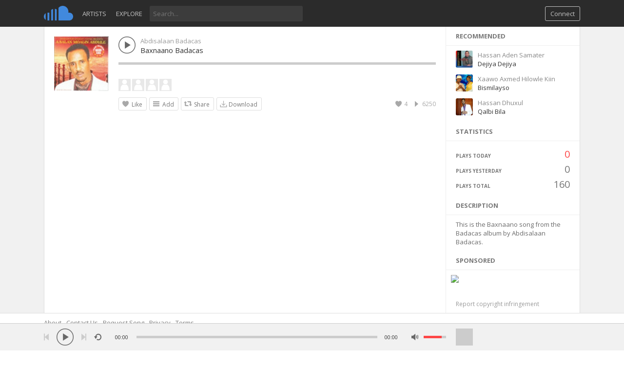

--- FILE ---
content_type: text/html; charset=UTF-8
request_url: https://somali-music.com/artists/abdisalaan-badacas/baxnaano-badacas/464
body_size: 20191
content:
<!DOCTYPE html>
<html lang="en">
<head>
<meta charset="UTF-8" />
<title>Heesta Baxnaano Badacas by Abdisalaan Badacas - Somali Music</title>
<meta name="description" content="Baxnaano Badacas This is the Baxnaano  song from the Badacas album by Abdisalaan Badacas.">
<meta name="viewport" content="width=device-width, minimum-scale=1.0, maximum-scale=1.0">
<link rel="shortcut icon" href="favicon.ico">
<link rel="apple-touch-icon" sizes="57x57" href="/images/apple-icon-57x57.png">
<link rel="apple-touch-icon" sizes="60x60" href="/images/apple-icon-60x60.png">
<link rel="apple-touch-icon" sizes="72x72" href="/images/apple-icon-72x72.png">
<link rel="apple-touch-icon" sizes="76x76" href="/images/apple-icon-76x76.png">
<link rel="apple-touch-icon" sizes="114x114" href="/images/apple-icon-114x114.png">
<link rel="apple-touch-icon" sizes="120x120" href="/images/apple-icon-120x120.png">
<link rel="apple-touch-icon" sizes="144x144" href="/images/apple-icon-144x144.png">
<link rel="apple-touch-icon" sizes="152x152" href="/images/apple-icon-152x152.png">
<link rel="apple-touch-icon" sizes="180x180" href="/images/apple-icon-180x180.png">
<link rel="icon" type="image/png" sizes="192x192" href="/images/android-icon-192x192.png">
<link rel="icon" type="image/png" sizes="32x32" href="/images/favicon-32x32.png">
<link rel="icon" type="image/png" sizes="96x96" href="/images/favicon-96x96.png">
<link rel="icon" type="image/png" sizes="16x16" href="/images/favicon-16x16.png">
<link rel="manifest" href="/images/manifest.json">
<meta name="msapplication-TileColor" content="#ffffff">
<meta name="msapplication-TileImage" content="/images/ms-icon-144x144.png">
<meta name="theme-color" content="#ffffff">
<link rel="canonical" href="https://somali-music.com/artists/abdisalaan-badacas/baxnaano-badacas/464" />
<style type="text/css">
@import url(//fonts.googleapis.com/css?family=Open+Sans:300,400,600,700);html{-ms-text-size-adjust:100%;-webkit-text-size-adjust:100%}body{color:#333;font-family:'Open Sans',Tahoma,Arial,sans-serif;font-size:13px;margin:0;padding:0;background:#FFF}h1{font-size:52px;margin:0;padding:5px 15px}h3{font-size:28px;margin:0}h4{font-size:24px;margin:10px 0 0 0}h1,h3,h4,h5{font-weight:300}a{color:#333;text-decoration:none}a:hover{color:#000}code,pre{word-wrap:break-word}code.api-request{background:#f2f2f2}option:hover{cursor:pointer}table{border-collapse:collapse}table,td,th{border:1px solid #CCC;padding:3px}img{border:0}form{margin:0 0 0 0}input,textarea,select{font-family:inherit}::selection{background:#000;color:#fff}::-moz-selection{background:#000;color:#fff}::-webkit-selection{background:#000;color:#fff}input[type="submit"]{color:#AAA;font-size:13px;background:#FFF;border:1px solid #BFBFBF;text-align:center;width:auto;padding:6px 10px 6px 10px!important;text-decoration:none;margin:0;border-radius:3px;cursor:pointer;outline:none;font-weight:700}input[type="submit"]:hover{border:1px solid #AAA;color:#666}input[type="submit"]:active{border:1px solid #888;background:#888;color:#FFF!important}input:-webkit-autofill{box-shadow:0 0 0 1100px white inset}input[type="text"],input[type="submit"],textarea{-webkit-appearance:none}select{max-width:175px;outline:0}.row-top{background:#fff;padding:20px 0 10px 0;border-bottom:1px solid #c3c3c3;overflow:auto}.row-page{border-bottom:0;width:100%;margin:0 auto;max-width:1120px;overflow:auto;padding:0 10px;box-sizing:border-box}.row-body{border-bottom:0;width:100%;margin:0 auto;max-width:1120px;overflow:hidden;padding:0 10px;box-sizing:border-box}.row-footer{padding:20px 0 10px 0;overflow:auto}.row-body .one{width:8.333%}.row-body .two{width:16.667%}.row-body .three{width:25%}.row-body .four{width:33.333%}.row-body .five{width:41.667%}.row-body .six{width:50%}.row-body .seven{width:58.333%}.row-body .eight{width:66.667%}.row-body .nine{width:75%}.row-body .ten{width:83.333%}.row-body .eleven{width:91.667%}.row-body .twelve{width:100%}.row-page .three{width:25%;float:right}.row-page .nine{width:75%;float:left}.row-page .stats-container{width:25%;padding-top:10px}.row-body .stats-container{padding-top:10px}.row-page .twelve{width:100%}.row-page .table-id{width:7%;padding:5px 0;word-wrap:break-word}.row-page .table-user{width:33%;padding:5px 0;word-wrap:break-word}.row-page .table-user img{height:15px;width:15px;border-radius:3px;margin-right:5px;vertical-align:middle}.row-page .table-mail{width:45%;padding:5px 0;word-wrap:break-word}.row-page .table-edit{width:8%;padding:5px 0;word-wrap:break-word}.row-page .table-delete{width:7%;padding:5px 0;word-wrap:break-word}.row-page .table-category-name{width:83%;padding:5px 0;word-wrap:break-word}.row-page .table-report-id{width:7%;padding:5px 0;word-wrap:break-word}.row-page .table-report-type{width:13%;padding:5px 0;word-wrap:break-word}.row-page .table-user{width:33%;padding:5px 0;word-wrap:break-word}.row-page .table-user img{height:15px;width:15px;border-radius:3px;margin-right:5px;vertical-align:middle}.row-page .table-report-message{width:20%;padding:5px 0;word-wrap:break-word}.row-page .table-report-safe{width:10%;padding:5px 0;word-wrap:break-word}.admin-rows{width:100%;float:left;overflow:auto}.admin-rows a{cursor:pointer}.dash-stats{width:33.333%}.dash-half{width:50%;float:left}.stats-values{font-size:14px;font-weight:700}.dashboard-info{margin-top:10px;float:left;width:100%}.dashboard-info a{color:#fe4646;font-weight:700}.dashboard-info a:hover{color:#de4242}.neutral{color:#999}.positive{color:#27ae60}.negative{color:#FF5757}.dash-values{font-size:22px}.chart{display:table;table-layout:fixed;width:80px;height:30px;margin:0;padding:15px 0 0 0}.chart li{position:relative;display:table-cell;vertical-align:bottom;height:30px;padding-right:1px}.chart span{margin:0 0;display:block;background:#fe4646}.chart span:hover{background:#de4242}.stats-container h3{font-weight:400;font-size:22px}.payment-content{padding:5px 0;width:100%;float:left}.payment-row{padding:5px 0}.list-content{padding-bottom:5px;overflow:auto;clear:both}.list-button{margin:2px 0 0 0!important}.page-button{float:left!important;margin:10px 10px 0 0!important}.report-title{font-size:18px}.report-content{padding:5px 0;width:100%;float:left;white-space:pre-line}.report-content img{margin-bottom:-2px}.manage-users-container{padding:10px 20px;border-bottom:1px solid #EEE}.manage-users-container a{text-decoration:none;cursor:pointer}.manage-users-image img{width:35px;float:left}.manage-users-content{padding:0 55px 0 45px;word-break:break-all}.manage-users-buttons{float:right;overflow:auto;margin-top:-35px}.manage-users-buttons a{float:right}.manage-list-name{font-size:14px;padding-bottom:5px}.manage-list-buttons{margin-top:-30px}.row-top .threeads{width:33.3333%}.row-one{float:left;width:15%}.row-two{float:left;width:10%}.row-three{float:left;width:60%;word-break:break-all}.row-four{float:left;width:15%;text-align:right}.row-welcome{border-bottom:0;width:100%;margin:0 auto;overflow:auto;background:url(/themes/sound/images/background_2.png);background-size:cover;background-position:center}@-webkit-keyframes background{0%{background-position:0 0}100%{background-position:100% 0}}@-moz-keyframes background{0%{background-position:0 0}100%{background-position:100% 0}}@keyframes background{0%{background-position:0 0}100%{background-position:100% 0}}.row{width:100%;margin:0 auto;max-width:1100px;overflow:auto}.row .one{width:8.333%}.row .two{width:16.667%}.row .three{width:25%}.row .four{width:33.333%}.row .five{width:41.667%}.row .six{width:50%}.row .seven{width:58.333%}.row .eight{width:66.667%}.row .nine{width:75%}.row .ten{width:83.333%}.row .eleven{width:91.667%}.row .twelve{width:100%}.column,.columns{float:left;min-height:1px;position:relative}[class*="column"] + [class*="column"]:last-child{float:right}[class*="column"] + [class*="column"].end{float:left}.header{margin:0 auto;max-width:1100px;overflow:auto;padding:0 10px}.topbar{position:fixed;top:0;right:0;left:0;z-index:1000;height:55px;background:#2b2b2b;margin-bottom:40px}.topbar_margin{width:100%;height:55px}.bottombar{position:fixed;bottom:0;right:0;left:0;z-index:1000;height:55px;background:#F1F1F1;border-top:1px solid #CCC}.bottombar-container{margin:0 auto;max-width:1100px;padding:0 10px}.menu-image{float:right;height:55px;font-size:12px;color:#fff;padding:0 6px;cursor:pointer}.menu-image:hover{background:rgba(0,0,0,.12)}.menu-image:active{background:rgba(0,0,0,.35)}.menu-image-active{background:rgba(0,0,0,.12)}.menu_hover_messages,.menu_hover_notifications{background:rgba(0,0,0,.12)}.menu_visitor{float:right;margin-top:20px;padding-right:10px;color:#fff}.menu_arrow{margin:25px 0 0 5px;float:right;min-width:10px;min-height:5px;background:url(/themes/sound/images/downarrow.png) no-repeat;background-size:10px}.menu-dd-container{max-width:1120px;width:100%;top:55px;position:absolute;display:none;padding-right:20px;box-sizing:border-box}.menu-dd-content{background:#252525;min-width:200px;width:auto;float:right}.menu-dd-row{padding:10px;text-align:right}.menu-dd-row:hover{background:#333}.menu-dd-extra{color:#FF6060}.menu-dd-mobile{display:none}.menu-divider{height:1px;width:100%;background:#333}.menu-dd-content a{color:#DDD;text-decoration:none;width:100%}.menu-dd-content a:hover{color:#FFF}.menu_img{float:right;width:30px;height:30px;margin-top:12px}.menu_img img{width:30px;height:30px;border-radius:50%}.menu_btn{padding:0 6px;float:right;height:55px}.menu_btn img{margin-top:19px;width:16px;height:16px}.menu_btn:hover{background:rgba(0,0,0,.12)}.menu_btn:active{background:rgba(0,0,0,.35)}.menu-btn{padding:5px 10px;margin:13px 0 0 10px;float:right;color:#C6C6C6;border:1px solid #C6C6C6;border-radius:3px;cursor:pointer}.menu-btn:hover,.menu-btn:active{border:1px solid #FE4646;background:#FE4646;color:#FFF}.search-input{float:left}.search-input input{border-radius:3px;outline:none;border:0;padding:7px;margin-top:12px;background:#3C3C3C;width:300px;color:#fff}.search-input input:hover,.search-input input:focus{background:#4E4E4E}.search-container,.search-list-container{max-width:1120px;width:100%;display:none;top:55px;margin:0 auto;color:#BBB;padding:0 10px;box-sizing:border-box}.search-list-container .search-content{background:#FFF}.search-container a{color:#DDD}.search-container a:hover{text-decoration:none;cursor:pointer;color:#FFF}.search-content{z-index:999;top:55px;background:#252525;overflow:auto}.search-content .notification-inner,.search-content .track-inner{padding:10px 20px;border-bottom:1px solid #333}.search-content .track-inner:hover{background:#2b2b2b}.search-results{width:100%;float:left}.search-results .subscribe_btn,.search-results .edit_profile_btn,.search-results .sub-loading,.search-results .message_btn{position:inherit}.search-results .sound-inner{border-top:1px solid #EEE}.search-image img{width:25px;float:left;overflow:auto}.search-text{padding:2px 0 5px 35px}.search-icons{float:right;margin-top:-20px}.search-icons img{width:15px;height:15px}.hashtag{border-bottom:1px solid #333;overflow:auto}.hashtag-inner{padding:10px 20px}.hashtag a{cursor:pointer;float:left;width:100%;overflow:auto}.hashtag a:hover{background:#2b2b2b;text-decoration:none}.content{background:#FFF;overflow:auto;border-left:1px solid #CCC;border-right:1px solid #CCC}.cover-container{padding:0}.cover-content{border-bottom:1px solid #EEE;background:#fff;color:#6B6B6B;overflow:auto}.cover-image{float:left;top:0;padding-top:166px;width:100%}.cover-image img{width:100%}.cover-description{width:100%;float:left;overflow:auto;min-height:35px}.cover-description-content{margin-left:20px;padding-bottom:5px;margin-right:10px}.cover-avatar-content{width:112px;margin:0 0 10px 20px;overflow:auto}.cover-avatar{float:left;position:absolute;margin-top:-140px;width:112px}.cover-avatar a{overflow:hidden;height:106px;float:left}.cover-avatar img{width:100%;margin-bottom:-3px}.cover-description-buttons{margin:-60px 20px 0 0;position:absolute;width:100px;right:0}.cover-buttons{float:left;margin:0 0 0 20px}a.cover-button{float:left;text-decoration:none;color:#999;margin:0 20px 0 0;padding:0 0 13px 0}a.cover-button:hover{color:#777;border-bottom:3px solid #fe4646;padding-bottom:10px}a.cover-button-active{color:#777;padding:0 0 10px 0;border-bottom:3px solid #fe4646}.cover-text-container{float:left;font-size:22px;margin:-146px 60px 0 125px;position:absolute;text-shadow:0 0 1px rgba(0,0,0,.5)}.cover-text-container a{padding:3px 5px;color:#FFF}.cover-text-container a:hover{color:#FFF}.cover-text-container img{margin:0 0 -2px 7px;width:17px;height:17px}.cover-location{padding:3px 5px;font-size:14px;color:#FFF;display:inline-block}.message-container{border-right:1px solid #EEE}.message-container a{color:#666;text-decoration:none}.message-container a:hover{color:#E45C5C}.message-content{color:#999}.message-inner,.sidebar-inner{padding:10px 20px}.track-inner,.list-inner{padding:10px}.divider{height:1px;width:100%;background:#EEE}.list-container{border-bottom:1px solid #EEE;border-right:1px solid #EEE;overflow:auto;padding:10px}.sound-inner{padding:10px}.track-actions{width:100%;overflow:auto}.track-actions-content{padding:5px 0 0 0}.track-actions-content a{color:#666}.track-actions-content a:hover{color:#333}.track-actions a{cursor:pointer}.list-avatar{width:60px;float:left;overflow:auto}.list-avatar img{width:60px}.track-author{padding:0 0 3px 0}.track-author a{color:#444;cursor:pointer;font-weight:700;text-decoration:none}.track-author a:hover{color:#E45C5C}.message-message{padding-top:5px;word-wrap:break-word}.list-top{padding:2px 0 5px 70px}.list-time{overflow:auto;color:#AAA;font-size:12px;padding-top:1px}.track-actions-container{padding:10px 0 0 132px}.message-reply-container{width:100%;padding-top:10px;overflow:auto}.message-reply-container .delete_btn,.message-reply-container .report_btn{display:none}.message-reply-container:hover .delete_btn,.message-reply-container:hover .report_btn{display:block}.message-reply-content{color:#666;padding-top:2px}.message-reply-author{float:left;padding-right:10px}.comments-container{padding:10px 0 0 0}.comment-active{border-bottom:3px solid #fe4646}.chat-container .message-reply-author{padding-right:0}.message-reply-author a{color:#666;cursor:pointer;font-weight:700}.message-reply-message{padding:0 15px 10px 42px;word-wrap:break-word}.message-comment-box-container{padding:20px 0 0 0;overflow:auto;width:100%}.message-comment-box-form{padding:0 0 5px 42px}.comment-reply-textarea{padding:6px 7px;color:#6B6B6B;font-size:13px;overflow:hidden;width:100%;resize:none;box-sizing:border-box;border:1px solid #DDD;max-width:100%;outline:0;min-height:32px;border-radius:3px;height:32px}.comment-reply-textarea:focus{border:1px solid #AAA}.message-reported{padding-bottom:5px}.blocked-button{float:right;font-weight:400;font-size:13px;text-transform:capitalize}.blocked-button a{cursor:pointer;color:#999;text-decoration:none}.blocked-button a:hover{color:#666;text-decoration:underline}.unblock-button a{color:#666}.unblock-button a:hover{color:#000}.playlist-button{padding:5px 8px 5px 26px;margin-right:5px;border:1px solid #DDD;overflow:hidden;border-radius:3px;cursor:pointer;height:15px;background:url(/themes/sound/images/icons/playlist_btn_n.png) 5px center no-repeat;background-size:17px;color:#777;display:inline-block;float:left}.playlist-button:hover{background:#EFEFEF url(/themes/sound/images/icons/playlist_btn_h.png) 5px center no-repeat;background-size:17px;color:#000}.share-button{padding:5px 8px 5px 26px;margin-right:5px;border:1px solid #DDD;overflow:hidden;border-radius:3px;cursor:pointer;height:15px;background:url(/themes/sound/images/icons/share_btn_n.png) 5px center no-repeat;background-size:17px;color:#777;display:inline-block;float:left}.share-button:hover{background:#EFEFEF url(/themes/sound/images/icons/share_btn_h.png) 5px center no-repeat;background-size:17px;color:#000}.delete-button{padding:5px 8px 5px 18px;margin-right:5px;border:1px solid #DDD;overflow:auto;border-radius:3px;cursor:pointer;height:15px;background:url(/themes/sound/images/icons/delete_btn_n.png) 5px center no-repeat;background-size:17px;color:#777;width:auto;display:inline-block;float:left}.delete-button:hover{background:#EFEFEF url(/themes/sound/images/icons/delete_btn_h.png) 5px center no-repeat;background-size:17px;color:#000}.buy-button{padding:5px 8px 5px 18px;margin-right:5px;border:1px solid #DDD;overflow:auto;border-radius:3px;cursor:pointer;height:15px;background:url(/themes/sound/images/icons/buy_btn_n.png) 5px center no-repeat;background-size:17px;color:#777;width:auto;display:inline-block;float:left}.buy-button:hover{background:#EFEFEF url(/themes/sound/images/icons/buy_btn_h.png) 5px center no-repeat;background-size:17px;color:#000}.private-button{padding:5px 8px 5px 18px;margin-right:5px;border:1px solid #DDD;overflow:auto;border-radius:3px;cursor:pointer;height:15px;background:url(/themes/sound/images/icons/private_btn_n.png) 5px center no-repeat;background-size:17px;color:#777;width:auto;display:inline-block;float:left}.private-button:hover{background:#EFEFEF url(/themes/sound/images/icons/private_btn_h.png) 5px center no-repeat;background-size:17px;color:#000}.public-button{padding:5px 8px 5px 18px;margin-right:5px;border:1px solid #DDD;overflow:auto;border-radius:3px;cursor:pointer;height:15px;background:url(/themes/sound/images/icons/public_btn_n.png) 5px center no-repeat;background-size:17px;color:#777;width:auto;display:inline-block;float:left}.public-button:hover{background:#EFEFEF url(/themes/sound/images/icons/public_btn_h.png) 5px center no-repeat;background-size:17px;color:#000}.shuffle-button{padding:5px 8px 5px 18px;margin-right:5px;border:1px solid #DDD;overflow:auto;border-radius:3px;cursor:pointer;height:15px;background:url(/themes/sound/images/icons/shuffle_btn_n.png) 5px center no-repeat;background-size:17px;color:#777;width:auto;display:inline-block;float:left}.shuffle-button:hover{background:#EFEFEF url(/themes/sound/images/icons/shuffle_btn_n.png) 5px center no-repeat;background-size:17px;color:#000}.shuffle-button-active,.shuffle-button-active:hover{background:#EFEFEF url(/themes/sound/images/icons/shuffle_btn_h.png) 5px center no-repeat;background-size:17px;color:#000}.like-button{padding:5px 8px 5px 26px;margin-right:5px;border:1px solid #DDD;overflow:hidden;border-radius:3px;cursor:pointer;height:15px;background:url(/themes/sound/images/icons/like_btn_n.png) 5px center no-repeat;background-size:17px;color:#777;display:inline-block;float:left}.like-button:hover{background:#EFEFEF url(/themes/sound/images/icons/like_btn_h.png) 5px center no-repeat;background-size:17px;color:#000}.liked-button{padding:5px 8px 5px 26px;margin-right:5px;border:1px solid #DDD;overflow:hidden;border-radius:3px;cursor:pointer;height:15px;background:#f1f1f1 url(/themes/sound/images/icons/like_btn_h.png) 5px center no-repeat;background-size:17px;color:#777;display:inline-block;float:left}.liked-button:hover{background:#f1f1f1 url(/themes/sound/images/icons/like_btn_n.png) 5px center no-repeat;background-size:17px;color:#000}.download-button{padding:5px 8px 5px 18px;margin-right:5px;border:1px solid #DDD;border-radius:3px;cursor:pointer;height:15px;background:url(/themes/sound/images/icons/download_btn_n.png) 5px center no-repeat;background-size:17px;color:#777;width:auto;display:inline-block;float:left}.download-button:hover{background:#EFEFEF url(/themes/sound/images/icons/download_btn_h.png) 5px center no-repeat;background-size:17px;color:#000}.loading-button{padding:5px 8px 5px 18px;margin-right:5px;border:1px solid #DDD;overflow:auto;border-radius:3px;cursor:pointer;height:15px;background:url(/themes/sound/images/loader.gif) 5px center no-repeat;background-size:15px;width:auto;display:inline-block;float:left}.small-loader{background:url(/themes/sound/images/loader.gif) no-repeat;background-size:15px;float:right;width:15px;height:15px;margin-top:1px}.vertical-divider{padding:0 10px;color:#EEE;float:right;font-size:12px}.counter{width:auto;padding:0 0 0 30px;height:17px;float:right;color:#A8A8A8;background-size:17px;background-repeat:no-repeat;background-position:10px 0;font-size:12px}.views_counter{background-image:url(/themes/sound/images/icons/views.png)}.comments_counter{background-image:url(/themes/sound/images/icons/comment_n.png)}.downloads_counter{background-image:url(/themes/sound/images/icons/download_btn_n.png)}.like_btn{background-image:url(/themes/sound/images/icons/like_n.png)}.comments_counter:hover,.like_btn:hover,.views_counter:hover,.downloads_counter:hover{color:#777}.like_btn_extended{float:none;display:inline;margin-right:6px;padding-right:0}.playlist-title{font-size:15px;word-wrap:break-word}.playlist-play-content{padding:2px 0 10px 0;float:left}.playlist-content a{text-decoration:none}.playlist-content-info{padding-left:100px}.playlist-buttons-container{font-size:12px}.playlist-actions-container{padding:10px 0 0 100px}.playlist-actions{width:100%;overflow:auto}.playlist-actions-content{font-size:12px;float:left;padding:1px 0 10px 0}.playlist-artwork img{width:75px}.playlist-stats{float:right;padding:6px 0 10px 0}.tracks-small-icon{background:url(/themes/sound/images/icons/tracks_small.png) no-repeat left center;background-size:12px;padding-left:15px;color:#666;float:left}.liked-content{color:#777;line-height:22px}.liked-content a{color:#555;text-decoration:none}.liked-content a:hover{color:#000}.like_user_avatar{float:none;display:inline;margin-right:6px}.like_user_avatar img{vertical-align:middle;width:16px;height:16px;margin-top:-4px}.like_text_snippet{color:#999;margin-top:2px;overflow:auto}.comment-btn{float:right;display:none}.comment-btn a{float:right;border-radius:3px;padding:5px 10px;color:#BFBFBF;cursor:pointer;text-decoration:none;border:1px solid;border-color:#BFBFBF;font-weight:700}.comment-btn a:hover{border-color:#AAA;color:#AAA}.comment-btn a:active{background:#888;border-color:#888;color:#FFF}.close_btn{width:17px;height:17px;float:right;background:url(/themes/sound/images/icons/close.png);background-size:17px;cursor:pointer}.close_btn:hover{background:url(/themes/sound/images/icons/close_h.png);background-size:17px}.delete_btn{width:17px;height:17px;float:right;background:url(/themes/sound/images/icons/delete.png);background-size:17px;cursor:pointer}.delete_btn:hover{background:url(/themes/sound/images/icons/delete_h.png);background-size:17px}.report_btn{width:17px;height:17px;float:right;background:url(/themes/sound/images/icons/report.png);background-size:17px;cursor:pointer}.report_btn:hover{background:url(/themes/sound/images/icons/report_h.png);background-size:17px}.subscribe_btn{background-color:rgba(255,255,255,.6);background-image:url(/themes/sound/images/icons/subscribe.png);background-size:25px;background-position:center;color:#6B6B6B;border-radius:3px;width:25px;height:25px;float:right;cursor:pointer;margin-left:5px;border:1px solid #DDD}.subscribe_btn:hover{background-color:#f1f1f1;background-image:url(/themes/sound/images/icons/subscribe_h.png)}.subscribe_btn:active,.subscribe_btn:focus{background-color:#DDD;background-image:url(/themes/sound/images/icons/subscribe_h.png)}.unsubscribe{background-image:url(/themes/sound/images/icons/unsubscribe.png)}.unsubscribe:hover,.unsubscribe:active{background-image:url(/themes/sound/images/icons/unsubscribe_h.png)}.sub-loading{background-color:#fff;background-image:url(/themes/sound/images/loader.gif);background-size:20px;background-position:center;background-repeat:no-repeat;color:#6B6B6B;border-radius:3px;width:25px;height:25px;float:right;cursor:pointer;margin-left:5px}.list-container .sub-loading{border:1px solid #DDD}.edit_profile_btn{background-color:rgba(255,255,255,.6);background-image:url(/themes/sound/images/icons/profile_edit.png);background-size:25px;background-position:center;color:#6B6B6B;border-radius:3px;width:25px;height:25px;float:right;cursor:pointer;margin-left:5px;border:1px solid #DDD}.edit_profile_btn:hover{background-color:#f1f1f1;background-image:url(/themes/sound/images/icons/profile_edit_h.png)}.edit_profile_btn:active,.edit_profile_btn:focus{background-color:#DDD;background-image:url(/themes/sound/images/icons/profile_edit_h.png)}.message_btn{background-color:#FFF;background-image:url(/themes/sound/images/icons/message_btn.png);background-size:25px;background-position:center;color:#6B6B6B;border-radius:3px;width:25px;height:25px;float:right;cursor:pointer;border:1px solid #DDD}.message_btn:hover{background-color:#f1f1f1;background-image:url(/themes/sound/images/icons/message_btn_h.png)}.message_btn:active,.message_btn:focus{background-color:#DDD;background-image:url(/themes/sound/images/icons/message_btn_h.png)}.cover-content .message_btn,.cover-content .edit_profile_btn,.cover-content .subscribe_btn{border:0;background-color:rgba(255,255,255,.6)}.cover-content .message_btn:hover,.cover-content .edit_profile_btn:hover,.cover-content .subscribe_btn:hover{background-color:#FFF}.cover-content .message_btn:active,.cover-content .message_btn:focus,.cover-content .edit_profile_btn:active,.cover-content .edit_profile_btn:focus,.cover-content .subscribe_btn:focus,.cover-content .subscribe_btn:active{background-color:#DDD}.load-more-comments,.load-more-chat{padding:5px 0;text-align:center;height:17px}.load-more-comments a,.load-more-chat a{color:#999;text-decoration:none;cursor:pointer}.load-more-comments a:hover,.load-more-chat a:hover{color:#666}.load-more-comments img,.load-more-chat img{width:85px;vertical-align:center}.last-comment-wrong{border-bottom:1px solid #eee;padding-bottom:5px}.comments_preloader{width:100%}.delete_preloader img,.comments_preloader img{width:85px}.message-reply-avatar{width:32px;float:left;overflow:auto}.message-reply-avatar img{border-radius:0;width:32px;height:32px}.button-normal{border:1px solid #BFBFBF;background:#fff;color:#AAA;border-radius:3px;overflow:auto;padding:6px 10px 6px 10px;cursor:pointer;text-decoration:none;display:inline}.button-normal:hover{border:1px solid #AAA;color:#666}.button-normal:active{border:1px solid #888;background:#888;color:#FFF}#load-more{padding:15px 0 6px 0;height:30px;border-right:1px solid #EEE}.load-more-comments{padding:15px 0 6px 0;height:30px}.load_more{text-align:center;padding:3px;height:13px}.load_more a{border:1px solid #BFBFBF;background:#fff;color:#BFBFBF;border-radius:3px;overflow:auto;padding:5px 10px;cursor:pointer;text-decoration:none;font-weight:700}.load_more a:hover{border:2px solid #AAA;color:#AAA}.load_more a:active{border:2px solid #888;background:#888;color:#FFF}.load_more img{width:85px}.new-message{box-shadow:0 1px 1px #CCC;border:1px solid #BFBFBF;background:#fff;color:#6B6B6B;border-radius:3px;overflow:auto;padding:5px 10px;cursor:pointer;text-decoration:none;text-align:center}.new-message:hover{border:1px solid #AAA;color:#888}.new-message:active{box-shadow:#CCC 0 1px 3px inset}.new-message-url a{color:#898F9C;text-decoration:none}.new-message-url a:hover{color:#666}.timeago,.timeago-standard{color:#999;display:inline-block}.timeago:hover,.timeago-standard:hover{color:#666}.pro-icon{background:url(/themes/sound/images/icons/pro.png) no-repeat}.pro-small{background-size:13px;width:13px;height:13px;display:inline-block;margin:0 0 -2px 3px}.pro-normal{background-size:17px;width:17px;height:17px;display:inline-block;margin:0 0 -2px 0}.sidebar-container{padding:0 0 10px 0;margin-left:-1px;border-left:1px solid #eee}.sidebar-content{background:#fff;color:#6B6B6B;overflow:hidden}.sidebar-header{padding:10px 20px;font-size:13px;font-weight:700;text-transform:uppercase;color:#777;border-bottom:1px solid #EEE}.sidebar-header a{color:#777;text-decoration:none}.sidebar-header a:hover{color:#222}.sidebar-header-extra{float:right}.sidebar-header-extra a{color:#CCC}.sidebar-header-extra a:hover{color:#FF6060}.sidebar-subscriptions{width:33.333%;float:left}.sidebar-subscriptions img{width:100%;margin-bottom:-4px}.sidebar-subscriptions-padding{padding:5px}.sidebar-suggestions{width:100%;float:left}.sidebar-suggestions a{text-decoration:none;color:#888}.sidebar-suggestions a:hover{color:#000}.sidebar-suggestions-inner{padding:10px 20px 0 20px;overflow:auto}.sidebar-suggestions-image{float:left;width:35px}.sidebar-suggestions-image img{width:35px;border-radius:3px}.sidebar-suggestions-info{margin:0 30px 0 45px}.sidebar-suggestions-small{font-size:11px;padding-top:5px;cursor:default}.sidebar-suggestions-track{overflow:hidden;white-space:nowrap;text-overflow:ellipsis}.sidebar-suggestions-track a{color:#333}.sidebar-suggestions-tracks{background:url(/themes/sound/images/icons/tracks_small.png) no-repeat center left;background-size:12px;padding:0 20px 0 15px;float:left;color:#8A8A8a}.sidebar-suggestions-followers{background:url(/themes/sound/images/icons/followers.png) no-repeat center left;background-size:14px;padding:0 20px 0 17px;float:left;color:#8A8A8a}.sidebar-link img{vertical-align:middle;margin-right:7px;height:20px;width:20px;margin-top:-3px}.sidebar-link a{padding:8px 20px 4px 20px;display:block;text-decoration:none;color:#8A8A8A;height:23px}.sidebar-link a:hover{background:#F1F1F1;color:#666}.sidebar-link-divider{padding:0 20px}.sidebar-report a{color:#999;font-size:12px;text-decoration:none}.sidebar-report a:hover{color:#333}.sidebar-tag a{background:#EEE;color:#8A8A8A;border-radius:3px;padding:5px;float:left;margin:0 10px 10px 0;text-decoration:none}.sidebar-tag a:hover{background:#DDD;color:#666}.sidebar-stats-container{padding:10px 20px 0 20px;font-size:10px;font-weight:700;color:#777;overflow:auto}.sidebar-stats-box{width:50%;float:left;padding-top:13px;text-transform:uppercase}.sidebar-stats-today{color:#FE4646}.sidebar-text-right{text-align:right;font-size:20px;font-weight:400;padding:3px 0 0 0;height:28px}.sidebar-stats-box-right{text-align:right}.upload-status-bar,.sidebar-stats-bar{margin-top:13px;height:6px;width:100%;overflow:hidden;background:#CCC;float:left}.upload-status-bar{margin-top:11px}.sidebar-stats-divider{margin-top:13px;float:left}.upload-status-bar-percentage,.sidebar-stats-bar-percentage{background-color:#FE4646;height:6px}.upload-text{font-size:11px;font-weight:700;color:#777;overflow:auto;text-transform:uppercase}.sidebar-users{cursor:pointer}.sidebar-users img{vertical-align:middle;margin-right:7px}img.sidebar-status-icon{height:25px;width:12px}.sidebar-users a{margin-top:-1px;padding:5px 10px 5px 10px;border-top:1px solid #EEE;display:block;text-decoration:none;color:#898F9C}.sidebar-users a:hover{background:#f1f1f1;color:#666}.sidebar-link-active a,.sidebar-link-active a:hover{background:#f7f7f7;color:#666}.sidebar-online-users{float:left;width:25%}.sidebar-online-users a{text-decoration:none}.sidebar-online-users img{width:100%;border-radius:5px}.sidebar-online-users-padding{padding:10px 10px 0 0}.sidebar-online-users-inner{overflow:hidden;padding:0 10px 0 20px}.plus-button{overflow:auto;background:#FFF;border-radius:5px;border:2px solid #BBB;color:#BBB;text-align:center;line-height:40px;height:42px;font-size:14px;font-weight:700;overflow:hidden}.plus-sign{margin-left:-5px}.plus-button:hover{color:#fff;background:#BBB}.sidebar-chat-list{max-height:456px;overflow:auto}.sidebar-header input{outline:0;border:1px solid #FFF;background:url(/themes/sound/images/icons/search.png) no-repeat top right;background-size:12px;width:100%;margin:0;padding:0;height:16px}.sidebar-divider{height:1px;width:100%;background:#EEE;float:left}.sidebar-list{margin-top:-1px;padding:7px 10px;border-top:1px solid #EEE;font-size:12px}.sidebar-list img{width:20px;height:20px;margin-left:3px;vertical-align:middle}.sidebar-description{padding:10px 20px 0 20px;word-wrap:break-word}.sidebar-license{margin-top:3px}.sidebar-social-container{overflow:auto;padding:10px 10px 0 20px}.social-icon{width:100%;border-radius:3px;height:34px}.share-social-icon{height:34px;width:34px;border-radius:3px}.website-icon{background:#EEE url(/themes/sound/images/icons/social/website.png) center center no-repeat;background-size:16px}.website-icon:hover{background:#888 url(/themes/sound/images/icons/social/website_h.png) center center no-repeat;background-size:16px}.facebook-icon{background:#EEE url(/themes/sound/images/icons/social/facebook.png) center center no-repeat;background-size:18px}.facebook-icon:hover{background:#3b579d url(/themes/sound/images/icons/social/facebook_h.png) center center no-repeat;background-size:18px}.twitter-icon{background:#EEE url(/themes/sound/images/icons/social/twitter.png) center center no-repeat;background-size:20px}.twitter-icon:hover{background:#55acee url(/themes/sound/images/icons/social/twitter_h.png) center center no-repeat;background-size:20px}.gplus-icon{background:#EEE url(/themes/sound/images/icons/social/gplus.png) center center no-repeat;background-size:18px}.gplus-icon:hover{background:#DD4B39 url(/themes/sound/images/icons/social/gplus_h.png) center center no-repeat;background-size:18px}.youtube-icon{background:#EEE url(/themes/sound/images/icons/social/youtube.png) center center no-repeat;background-size:18px}.youtube-icon:hover{background:#CC201F url(/themes/sound/images/icons/social/youtube_h.png) center center no-repeat;background-size:18px}.vimeo-icon{background:#EEE url(/themes/sound/images/icons/social/vimeo.png) center center no-repeat;background-size:18px}.vimeo-icon:hover{background:#1ab7ea url(/themes/sound/images/icons/social/vimeo_h.png) center center no-repeat;background-size:18px}.soundcloud-icon{background:#EEE url(/themes/sound/images/icons/social/soundcloud.png) center center no-repeat;background-size:18px}.soundcloud-icon:hover{background:#F7640F url(/themes/sound/images/icons/social/soundcloud_h.png) center center no-repeat;background-size:18px}.lastfm-icon{background:#EEE url(/themes/sound/images/icons/social/lastfm.png) center center no-repeat;background-size:18px}.lastfm-icon:hover{background:#D00A01 url(/themes/sound/images/icons/social/lastfm_h.png) center center no-repeat;background-size:18px}.tumblr-icon{background:#EEE url(/themes/sound/images/icons/social/tumblr.png) center center no-repeat;background-size:18px}.tumblr-icon:hover{background:#37465d url(/themes/sound/images/icons/social/tumblr_h.png) center center no-repeat;background-size:18px}.myspace-icon{background:#EEE url(/themes/sound/images/icons/social/myspace.png) center center no-repeat;background-size:18px}.myspace-icon:hover{background:#018CDD url(/themes/sound/images/icons/social/myspace_h.png) center center no-repeat;background-size:18px}.pinterest-icon{background:#EEE url(/themes/sound/images/icons/social/pinterest.png) center center no-repeat;background-size:18px}.pinterest-icon:hover{background:#D0383F url(/themes/sound/images/icons/social/pinterest_h.png) center center no-repeat;background-size:18px}.email-icon{background:#EEE url(/themes/sound/images/icons/social/email.png) center center no-repeat;background-size:18px}.email-icon:hover{background:#666 url(/themes/sound/images/icons/social/email_h.png) center center no-repeat;background-size:18px}.social-icon-container{width:20%;float:left}.social-icon-padding{padding:0 10px 10px 0}.share-icon-container{float:left}.share-icon-container a{cursor:pointer}.share-icon-container .social-icon-padding{padding:0 10px 0 0}.sidebar-social img{margin-right:3px;width:16px;height:16px;vertical-align:top;font-size:12px}.sidebar-list a{color:#6B6B6B}.sidebar-avatar{width:50px;float:left}.sidebar-avatar img{border-radius:3px}.sidebar-avatar-desc{height:42px;margin-left:60px;padding-top:8px;font-size:12px}.sidebar-avatar-edit a{font-size:12px;color:#666;font-weight:400}.page-header{padding:10px 20px;font-size:13px;font-weight:700;text-transform:uppercase;color:#777;border-bottom:1px solid #EEE}.page-header-extra{border-right:1px solid #EEE}.message-form-private{float:right}.private-profile-content{border-right:1px solid #EEE;background:#fff;color:#6B6B6B;overflow:auto}.selected-files{border-bottom:1px solid #EEE;padding:5px 10px;display:none;color:#a9a9a9}.header-loader{float:right}.chat-container{height:410px;padding:0 20px;overflow:auto}.chat-form-inner{padding:10px 20px}.chat-form-inner input{border:0;outline:0;width:100%;resize:none;height:25px;min-height:25px;max-width:100%;overflow:hidden}.chat-error{padding:10px 0}textarea{width:100%;max-width:500px;height:100px;box-sizing:border-box}.logo{height:30px;width:64px;float:left;margin:12px 10px 5px 0;background:url(/themes/sound/images/logo.png) no-repeat;background-size:contain}.info{border:1px solid #38A8FF;background:#BEDBFF;border-radius:3px;color:#2A4E9B;width:91%;padding:5px 7px}.page-settings-container{padding:0 0 10px 0;border-right:1px solid #EEE}.page-login-container{border-left:1px solid #DDD;border-right:1px solid #DDD}.page-container{border-right:1px solid #EEE;padding:0 0 10px 0}.page-content{background:#fff;color:#6B6B6B;overflow:auto}.page-inner{padding:10px 20px;overflow:auto}.page-input-container{width:100%;overflow:auto;padding:10px 0}.page-input-container input,.page-input-container select,.page-input-container textarea,input.playlist-input{padding:6px 8px;border:1px solid #BFBFBF;border-radius:3px;outline:none;margin:0}.page-input-container input:hover,.page-input-container select:hover,.page-input-container textarea:hover{border:1px solid #AAA}.page-input-container input:focus,.page-input-container select:focus,.page-input-container textarea:focus{border:1px solid #888}.page-input-container input[type="submit"]{margin-top:0}.page-input-container input[type="file"]{border:1px solid #ccc;border-radius:3px;padding:5px}.page-input-container input[type="file"]:hover{border:1px solid #AAA}.page-input-content{width:100%;padding-left:95px;box-sizing:border-box}.page-input-left{padding-left:0}.page-input-title,.page-input-title-img{text-align:right;width:85px;margin-right:10px;margin-top:4px;display:inline-block;vertical-align:top;float:left;color:#444}.page-input-title-img img{border-radius:3px;margin-top:5px}.page-input-sub{color:#666;font-size:11px;padding-top:4px}.report-checkbox{padding-bottom:10px;max-width:500px}.report-checkbox textarea{min-height:100px}.report-checkbox input{float:left}.report-checkbox label{padding-left:5px}.page-title{font-size:18px}.page-input-title-img-wall{width:100%}.page-input-title-img-wall img{width:100%}.stats-boxes-container{overflow:auto;width:100%;padding-bottom:10px}.container-short{overflow:auto}.container{padding:15px 0;overflow:auto;width:100%;float:left}.chart-container{padding-left:15px}.chart img{width:100%}.preloader{padding:10px 0;width:36px;height:36px;margin:0 auto}.preloader-normal{width:110px;height:10px}.preloader-dark{width:110px;height:10px;background:url(/themes/sound/images/preloader_dark.gif)}.preloader-retina{width:85px;height:8px;background:url(/themes/sound/images/preloader.gif);background-size:85px 8px}.preloader-retina-large{width:110px;height:10px;background:url(/themes/sound/images/preloader.gif);background-size:110px 10px}.preloader-center{margin:0 auto}.preloader-left{display:inline-block}.retrieving-results{display:inline}.footer{padding:0 0 55px 0}.footer-container{font-size:13px;color:#919191;padding:10px 0}.footer-links,.footer-languages{padding-bottom:5px}.footer-links a,.footer-languages a{color:#7E7E7E}.footer-links a:hover,.footer-languages a:hover{color:#444}.footer-links span:not(:last-child):after,.footer-languages span:not(:last-child):after{content:" - "}.pages-content{padding:20px}.text-inputs{padding:3px 0}.ads1{margin-top:10px;width:100%;height:auto;float:left}.info-message{width:100%;text-align:center;padding:20px 0;font-size:16px}.error{padding:5px;border:1px solid #c00;background:#ffc0cf;color:#b40a34;border-radius:3px;margin:0 0 10px 0}.theme-content{color:#999;width:100%;float:left}.theme-inner{padding:10px 0}.theme-icon{width:60px;float:left;overflow:auto}.theme-icon img{border-radius:3px;width:60px}.theme-top{padding:5px 0 5px 70px}.forgot-password{padding-top:4px;float:right;font-size:12px}.forgot-password a{color:#AAA}.forgot-password a:hover{color:#666}.register-captcha img{border-radius:3px;width:75px;float:right;border:1px solid #BFBFBF}.welcome-content{background:#fff;border:0;padding:25px 0;border-bottom:1px solid #EEE}.welcome-content .row-body,.welcome-pro .row-body{padding:0 20px}.wc-lc{overflow:auto;padding:0 0 25px 0}.wc-lc .row-body{float:left;width:50%;padding-top:25px}.welcome-pro{padding:25px 0}.welcome-inner{overflow:auto;padding:0 20px}.welcome-tracks{margin:10px -10px 0 -10px;overflow:auto}.welcome-track{width:10%;float:left;position:relative;padding:10px;box-sizing:border-box}.welcome-track a{float:left;overflow:hidden}.welcome-track img{width:100%;vertical-align:middle;z-index:1}.welcome-player-container{width:35px;height:35px;position:absolute;left:0;top:0;right:0;bottom:0;margin:auto;z-index:99}.welcome-player-background{display:none;position:absolute;left:0;top:0;right:0;bottom:0;background:rgba(255,255,255,.75)}.welcome-track.current-song .welcome-player-button,.welcome-track.current-song .welcome-player-background,.welcome-track:hover .welcome-player-button,.welcome-track:hover .welcome-player-background{display:block}.welcome-track .player-controls{padding:0;width:35px;height:35px;position:absolute;z-index:99}.welcome-track .welcome-player-button{padding:0}.welcome-track .song-play-btn{position:absolute;z-index:999}.welcome-track .player-controls a.jp-play,.welcome-track .player-controls a.jp-pause{margin:0}.welcome-track .jp-progress,.welcome-track .jp-time-holder{display:none!important}.wc-button{padding-top:15px;line-height:30px}.welcome-message{float:left;width:100%;color:#FFF;margin-top:50px;text-align:center}.welcome-title{font-size:32px;text-transform:uppercase;font-weight:700}.welcome-desc{font-size:20px;padding-top:10px}.welcome-button{margin:50px auto 50px auto;width:200px;min-height:40px;text-transform:uppercase}.welcome-button a{padding:10px 20px;border:1px solid #FFF;color:#FFF;border-radius:3px;font-weight:700;cursor:pointer;display:inline-block}.welcome-button a:hover{background:#FFF;border:1px solid #FFF;color:#FF6060}.welcome-learn{margin:0 auto 3px auto;font-size:14px}.welcome-arrow{padding:0 0 40px 0;background:url(/themes/sound/images/downarrow_large.png) center bottom no-repeat;background-size:25px;width:25px;margin:0 auto;cursor:pointer}.welcome-bar{border-bottom:1px solid #DDD;padding:20px 0;background:#fff}.welcome-menu{text-align:center;font-size:15px}.welcome-menu a{margin:0 20px 0 0}.welcome-box{width:100%;float:left;box-sizing:border-box;padding:20px 0 0 0;color:#666}.welcome-box-section{color:#FF6060;font-size:20px;font-weight:700;text-transform:uppercase}.welcome-centered-text{text-align:center}.welcome-box-title{margin-top:4px;font-size:15px;font-weight:700;text-transform:uppercase}.welcome-box-desc{padding:3px 0 0 0;font-size:15px}.wcf{overflow:auto;display:flex;justify-content:space-between}.wcf-content{width:100%}.feature-image{width:32px;height:32px;flex:0 0 32px;border-radius:5px;padding:10px;float:left;margin-right:10px}.features-upload{background:#f5f5f5 url(/themes/sound/images/icons/features/upload.png) center center no-repeat;background-size:32px}.features-audience{background:#f5f5f5 url(/themes/sound/images/icons/features/audience.png) center center no-repeat;background-size:32px}.features-stats{background:#f5f5f5 url(/themes/sound/images/icons/features/stats.png) center center no-repeat;background-size:32px}.features-explore{background:#f5f5f5 url(/themes/sound/images/icons/features/explore.png) center center no-repeat;background-size:32px}.features-share{background:#f5f5f5 url(/themes/sound/images/icons/features/share.png) center center no-repeat;background-size:32px}.features-organize{background:#f5f5f5 url(/themes/sound/images/icons/features/organize.png) center center no-repeat;background-size:32px}.notification-box{padding:5px 10px 10px 10px;border:0 solid;position:relative;margin:10px 20px 0 20px;color:#fff;border-radius:3px}.notification-box a{color:#FFF}.notification-box a:hover{color:#F6F6F6}.notification-box-modal{margin:10px 10px 0 10px}.notification-box h5{font-size:20px;margin:0}.notification-box-error{background:#FF5757}.notification-box-success{background:#27ae60}.notification-box-info{background:#3498db}.notification-box>p{padding-top:5px;padding-right:20px;margin:0}.notification-close{padding:5px 4px;position:absolute;right:0;top:5px;background:url(/themes/sound/images/icons/close_h.png) no-repeat center left;background-size:17px;width:17px;height:17px;cursor:pointer;opacity:.75}.notification-close:hover{opacity:1}.notification-container{max-width:1120px;width:100%;margin:0 auto;display:none;top:55px;color:#AAA;padding:0 10px;box-sizing:border-box}.notification-content{background:#252525;max-width:350px;width:100%;float:right}.notification-content a{color:#DDD;text-decoration:none}.notification-content a:hover{color:#FFF}.notification-inner{padding:10px}.notification-container .notification-row{float:left;width:100%;border-top:1px solid #333;border-right:0}.notification-row{float:left;width:100%;border-top:1px solid #EEE;border-right:1px solid #EEE}.notification-image{float:left}.notification-text{padding-left:39px}.notification-text img{vertical-align:bottom;width:15px;height:15px}.notification-text .chat-snippet{font-style:italic;word-wrap:break-word}.notification-container .notification-unread{background:#252525}.notification-unread{background:#F1F1F1}.notification-container .notification-padding{padding:5px 10px;overflow:auto}.notification-padding{padding:10px 20px;overflow:auto}#notifications-content .timeago{float:none}#notifications-content .timeago:hover{text-decoration:none;color:#999;cursor:default}#notifications-content img.notifications{height:33px;width:33px;border-radius:3px;margin-right:5px}#notifications-content{max-height:435px;overflow:auto}#notifications-page .timeago{float:none}#notifications-page .timeago:hover{text-decoration:none}#notifications-page img.notifications{height:33px;width:33px;border-radius:3px;margin-right:5px}.sidebar-button-container{width:100%}.sidebar-button-container a{text-decoration:none}.edit-button,.back-button{margin:20px 20px 10px 20px;border:2px solid #27AE60;height:50px;border-radius:5px;text-align:center;line-height:48px;color:#27AE60;cursor:pointer}.edit-icon{background:url(/themes/sound/images/icons/edit_n.png) no-repeat;background-size:20px;width:32px;padding:0 15px 10px 15px;margin-left:-10px}.edit-button:hover{background:#27AE60;border-color:#27AE60;color:#FFF}.edit-button:hover .edit-icon{background:url(/themes/sound/images/icons/edit_h.png) no-repeat;background-size:20px;width:32px;padding:0 15px 10px 15px;margin-left:-10px}.back-icon{background:url(/themes/sound/images/icons/back_n.png) no-repeat;background-size:20px;width:32px;padding:0 15px 10px 15px;margin-left:-10px}.back-button:hover{background:#27AE60;border-color:#27AE60;color:#FFF}.back-button:hover .back-icon{background:url(/themes/sound/images/icons/back_h.png) no-repeat;background-size:20px;width:32px;padding:0 15px 10px 15px;margin-left:-10px}.upload-button{margin:20px 20px 10px 20px;border:2px solid #FF8181;height:50px;border-radius:5px;text-align:center;line-height:48px;color:#FF8181;cursor:pointer}.upload-button:hover{background:#ff6060;border-color:#ff6060;color:#FFF}.upload-icon{background:url(/themes/sound/images/icons/upload_n.png) no-repeat;background-size:22px;width:32px;padding:0 20px 10px 15px;margin-left:-10px}.upload-button:hover .upload-icon{background:url(/themes/sound/images/icons/upload_h.png) no-repeat;background-size:22px;width:32px;padding:0 20px 10px 15px;margin-left:-10px}.sidebar-fa-image{float:left}.sidebar-fa-image img{width:30px;height:30px;border-radius:3px}.sidebar-fa-text{font-size:12px;padding-left:37px}.sidebar-fa-text .timeago{float:none;display:inline-block}.sidebar-fa-content{max-height:336px;overflow:auto}.sidebar-fa-content a{color:#666}.sidebar-fa-content .notification-row{border:0}.sidebar-fa-content .notification-padding{padding:10px 20px 0 20px}.input_hidden{position:absolute;left:-9999px}.selected{background-color:#DFDFDF}#values{float:left}#values label{display:inline-block;cursor:pointer}#values label:hover{background-color:#efefef}#values label img{padding:7px 5px 6px 5px;width:24px;height:24px}.button-image{width:34px;height:40px;background-image:url(/themes/sound/images/icons/events/camera.png);background-repeat:no-repeat;background-position:50% 35%;overflow:hidden;float:left;cursor:pointer;margin-right:4px;background-size:24px}.button-image:hover{background-color:#efefef}.inputImage{opacity:0;height:40px;cursor:pointer;width:33px}#notifications_btn,#messages_btn{cursor:pointer;width:16px}.notificatons-number-container{float:left;margin-right:5px}.admin-notifications-number{background:#FF3434;padding:3px 5px;border-radius:3px;font-weight:400;color:#FFF;font-size:10px;margin-left:3px}.notifications-number{background:#FF3434;border-radius:3px;padding:2px 3px;font-size:10px;position:absolute;margin:-30px 0 0 9px;color:#fff;box-shadow:0 1px 1px rgba(0,0,0,.4)}#more_users,#more_reports,#more_payments{width:100%;float:left;padding:15px 0 5px 0}#share,#playlist,#delete,#connect{position:fixed;z-index:101;top:50%;left:50%;margin:-150px 0 0 -150px;width:300px;display:none}#playlists{max-height:138px}.modal-input input{border:1px solid #BFBFBF;padding:10px;border-radius:3px;width:100%;box-sizing:border-box;-webkit-appearance:none;outline:0;font-size:13px}.modal-input input:focus,.modal-input input:hover{border:1px solid #AAA}.modal-checkbox input{margin:5px 5px 0 0;float:left}.modal-checkbox label{margin-top:2px;float:left}.modal-connect input{margin:0 0 7px 0}.modal-captcha{display:inline-block}.modal-captcha input{width:195px}.modal-background{width:100%;height:100%;background:rgba(255,255,255,.7);position:fixed;overflow:auto;left:0;top:0;display:none;z-index:100}.modal-container{background:#fff;width:300px;border:1px solid #BFBFBF;border-radius:3px;overflow:auto}.modal-inner{padding:10px;overflow:auto;width:100%;box-sizing:border-box}.modal-menu-container{padding:10px 10px 0 10px;overflow:auto}.modal-menu-item{color:#777;padding:0 0 13px 0;float:left;cursor:pointer;margin-right:10px}.modal-menu-item:hover,.modal-menu-item-active{color:#777;padding:0 0 10px 0;border-bottom:3px solid #FE4646;cursor:pointer;margin-right:10px}.modal-loading,.header-loader{width:110px;height:10px;background:url(/themes/sound/images/preloader.gif);background-size:110px 10px;float:right;margin-top:5px;display:none}.modal-desc{padding:0 0 5px 0;color:#666}.modal-desc img{width:85px}.modal-btn{margin:10px 10px 10px 0;overflow:auto;float:right}.modal-btn a{float:right;border-radius:3px;padding:5px 10px;color:#BFBFBF;cursor:pointer;text-decoration:none;border:1px solid;border-color:#BFBFBF;font-weight:700}.modal-btn a:hover{border-color:#AAA;color:#AAA}.modal-btn a:active{background:#888;border-color:#888;color:#FFF}.modal-btn-active a{color:#FF8181;border-color:#FF8181}.modal-btn-active a:hover{border-color:#FF6060;background:#FF6060;color:#FFF}.modal-btn-enable a{color:#27AE60;border-color:#27AE60}.modal-btn-enable a:hover{border-color:#27AE60;background:#27AE60;color:#FFF}.modal-btn-facebook a{color:#3B579D;border-color:#3B579D}.modal-btn-facebook a:hover{border-color:#3B579D;background:#3B579D;color:#FFF}.tab-share,.tab-embed,.tab-login,.tab-register{display:none}.tab-delete{padding:5px 0;width:100%}.dummy-player{width:100%;padding-bottom:10px;overflow:auto}.dummy-artwork{float:left}.dummy-artwork img{width:50px}.dummy-play-btn{float:left;background:url(/themes/sound/images/player.png) 0 0 no-repeat;background-size:60px;height:20px;width:20px;margin-left:10px}.dummy-author{float:left;width:80px;height:7px;background:#d9d9d9;margin:0 0 4px 6px}.dummy-title{float:left;width:140px;height:9px;background:#c2c2c2;margin:0 0 0 6px}.dummy-seek{float:left;width:220px;height:3px;background:#c2c2c2;margin:7px 0 0 10px}.dummy-avatars{float:left;width:10px;height:10px;background:#c2c2c2;margin:10px 0 0 10px}.playlist-entry{padding:5px 8px 5px 26px;margin:0 0 5px 0;border:1px solid #DDD;width:100%;box-sizing:border-box;float:left;display:inline;border-radius:3px;cursor:pointer;background:url(/themes/sound/images/icons/playlist_add_n.png) 5px center no-repeat;background-size:17px;color:#777;font-size:12px;white-space:nowrap;text-overflow:ellipsis;overflow:hidden}.playlist-entry:hover{background:#EFEFEF url(/themes/sound/images/icons/playlist_add_h.png) 5px center no-repeat;background-size:17px;color:#000}.playlist-entry-loading{padding:5px 8px 5px 26px;margin:0 0 5px 0;border:1px solid #DDD;width:100%;box-sizing:border-box;float:left;display:inline;border-radius:3px;cursor:pointer;color:#777;font-size:12px;background:url(/themes/sound/images/loader.gif) 5px center no-repeat;background-size:17px;white-space:nowrap;text-overflow:ellipsis;overflow:hidden}.playlist-added{background:url(/themes/sound/images/icons/playlist_added.png) 5px center no-repeat;background-size:17px;color:#000}.playlist-added:hover{background:#EFEFEF url(/themes/sound/images/icons/playlist_remove.png) 5px center no-repeat;background-size:17px;color:#000}input.playlist-input{-webkit-appearance:none;padding:5px 8px;min-width:100px;float:left}input.playlist-input:focus,input.playlist-input:hover{border:1px solid #AAA}.playlist-save{color:#BFBFBF;font-weight:700;padding:5px 10px;margin-left:10px;float:left;box-sizing:border-box;overflow:hidden}.playlist-save:hover{border-color:#AAA;color:#AAA}.playlist-save:active{background:#888;border-color:#888;color:#FFF}#profile-card{background:#fff;border:1px solid #E6E6E6;width:300px;margin:0 auto;border-radius:3px;position:absolute;display:none;z-index:999}#profile-card .preloader-retina{margin-bottom:10px}.profile-card-padding{padding:20px 10px 10px 10px}.profile-card-cover img{width:100%;border-top-left-radius:3px;border-top-right-radius:3px}.profile-card-avatar{margin:-94px 0 0 10px}.profile-card-avatar a{height:80px;width:80px}.profile-card-avatar img{width:80px;height:80px}.profile-card-info{margin:-93px 0 0 100px;height:100px;position:relative}.profile-card-info .cover-text-container{font-size:16px;color:#FFF;position:relative;margin:0}.profile-card-buttons{overflow:auto;right:0;padding:10px 10px 10px 10px}.profile-card-buttons .sub-loading{border:1px solid #DDD}.profile-card-buttons-container{width:60px;float:right}.profile-card-stats{float:left;font-size:15px;color:#666;margin:3px 15px 0 3px;vertical-align:top}.profile-card-stats img{margin-right:5px;vertical-align:bottom;cursor:pointer}.profile-card-stats a{color:#666;text-decoration:none}.profile-card-username{overflow:auto;float:left;padding-top:10px}.profile-card-username img{width:13px;height:13px}.profile-card-location{overflow:auto;color:#FFF;float:left;min-width:180px}.track-likes{padding:7px 0 4px 0}.likes-plus{background:url(/themes/sound/images/icons/likes_plus.png) no-repeat;background-size:25px;overflow:auto;width:25px;height:25px;display:inline-block}.track-stats{float:right;padding-top:10px}.track-buttons-container{font-size:12px;float:left;padding-top:5px}a.menu-button{float:left;text-decoration:none;color:#c6c6c6;margin:0 15px 0 5px;padding:19px 0 16px 0;text-transform:uppercase}a.menu-button:hover{color:#fff;border-bottom:3px solid #fe4646;padding-bottom:15px}a.menu-button-active{color:#fff;border-bottom:3px solid #fe4646;padding-bottom:15px}#topbar-track-info{padding:10px 20px;overflow:auto}#topbar-artwork{background:#CCC;top:10px;width:35px;height:35px;float:left}#topbar-artwork img{width:35px;height:35px}#topbar-track-details{margin-left:45px;box-sizing:border-box}.topbar-song-name{font-size:12px;text-overflow:ellipsis;overflow:hidden;white-space:nowrap}.topbar-author-name{font-size:10px;text-overflow:ellipsis;overflow:hidden;white-space:nowrap}.topbar-author-name a{color:#8D8D8D}.topbar-author-name a:hover{color:#000}#loading-bar{position:fixed;z-index:2147483647;top:0;left:-6px;width:0;height:3px;background:#fe4646;-moz-border-radius:1px;-webkit-border-radius:1px;border-radius:1px;-moz-transition:width 500ms ease-out,opacity 400ms linear;-ms-transition:width 500ms ease-out,opacity 400ms linear;-o-transition:width 500ms ease-out,opacity 400ms linear;-webkit-transition:width 500ms ease-out,opacity 400ms linear;transition:width 500ms ease-out,opacity 400ms linear}#loading-bar dd,dt{position:absolute;box-shadow:#fe4646 1px 0 6px 1px}#loading-bar dd{opacity:.6;width:20px;right:0;clip:rect(-6px,22px,14px,10px)}#loading-bar dt{opacity:.6;width:180px;right:-80px;clip:rect(-6px,90px,14px,-6px)}#content{border-bottom:1px solid #DDD;background:#F1F1F1}.body-content{background:#FFF;overflow:auto;border-left:1px solid #DDD;border-right:1px solid #DDD}.song-container{border-bottom:1px solid #EEE;border-right:1px solid #EEE;overflow:auto;padding:20px 20px 10px 20px;position:relative}.top-track:before{content:'';position:absolute;top:0;right:0;border-top:40px solid #f1f1f1;border-left:40px solid transparent;width:0}.top-number{position:absolute;top:1px;right:5px;width:30px;color:#888;font-weight:700;text-align:right;max-width:25px}.song-container-page{border-bottom:none}.song-container a,.embed-container a{text-decoration:none}.song-top{padding:0 0 0 132px;min-height:38px}.song-play-btn{width:35px;height:35px;float:left;background:url(/themes/sound/images/player.png) no-repeat 0 0;background-size:105px;cursor:pointer;text-indent:-9999px}.song-play-btn:hover{background:url(/themes/sound/images/player.png) no-repeat -35px 0;background-size:105px}.player-controls a.jp-play,.player-controls a.jp-pause{width:35px;height:35px;text-indent:-9999px;position:absolute;margin-top:-35px;left:0;outline:0;cursor:pointer}.player-controls a.jp-play{background:url(/themes/sound/images/player.png) no-repeat -70px 0;background-size:105px}.player-controls a.jp-play:hover{background:url(/themes/sound/images/player.png) no-repeat -35px 0;background-size:105px}.player-controls a.jp-pause{background:url(/themes/sound/images/player.png) no-repeat -70px -35px;background-size:105px;display:none}.player-controls a.jp-pause:hover{background:url(/themes/sound/images/player.png) no-repeat -35px -35px;background-size:105px}.player-controls div.jp-audio div.jp-progress{top:15px}.song-art{float:left}.song-art a{float:left}.song-titles{padding:0 0 0 45px}.song-title{font-size:15px;word-wrap:break-word}.song-timeago{display:none;overflow:auto;float:right;font-size:12px}.song-author{font-size:13px;color:#868686}.song-author a{color:#999}.song-author a:hover{color:#666}.song-tag{float:right;font-size:12px;margin-top:4px}.song-tag a{background:#EEE;color:#8A8A8A;border-radius:3px;padding:3px 5px;text-decoration:none}.song-tag a:hover{background:#DDD;color:#666}.song-container div.jp-audio div.jp-type-single div.jp-progress,.song-container div.jp-audio div.jp-type-single div.jp-time-holder,.embed-container div.jp-audio div.jp-type-single div.jp-progress,.embed-container div.jp-audio div.jp-type-single div.jp-time-holder{left:0;width:100%;color:#8D8D8D}.song-container div.jp-audio,.embed-container div.jp-audio{width:100%}.song-container .jp-audio,.embed-container .jp-audio{display:block}.player-controls{padding:0 0 10px 132px}.song-container div.jp-audio div.jp-time-holder,.embed-container div.jp-audio div.jp-time-holder{top:25px}.embed-container{background:#FFF;overflow:auto}.embed-container .track-likes{padding:23px 0 0 0;margin-bottom:0}.embed-powered-by{overflow:auto;float:right}.embed-powered-by a{color:#999}.embed-powered-by a:hover{color:#666}.embed-error-title{margin:0 auto;padding-top:80px;width:250px;text-align:center}.embed-error-desc{margin:0 auto;padding-top:5px;width:250px;text-align:center}.embed-error a{color:#FFF;text-decoration:none}.embed-error a:hover{color:#F6F6F6}.user-stats{color:#444}.stats-column-title{font-weight:700}.user-stats-row{padding:10px 20px 0 0}.user-stats-row-count{width:20px;color:#999;font-weight:700;display:block;float:left}.user-stats-title{display:inline-block;white-space:nowrap;text-overflow:ellipsis;overflow:hidden;width:80%;box-sizing:border-box;padding-right:5px}.user-stats-title a{text-decoration:none}.user-stats-title img{width:17px;height:17px;padding-right:3px;vertical-align:bottom}.user-stats-count{display:inline-block;min-width:25px;text-align:right;float:right;font-weight:700}.small-info{padding-top:10px;font-size:12px;color:#777;width:100%;display:inline-block}.track-info-container{padding:20px;overflow:auto}.track-info-art{float:left;width:112px}.track-info-inputs{padding:0 0 0 132px}.track-info-input{padding:0 0 15px 0;overflow:auto}.track-info-title{float:left;width:100%}.track-info-input input,.track-info-input textarea,.track-info-input select{padding:6px 8px;border:1px solid #BFBFBF;border-radius:3px;outline:none;margin:0;width:100%;max-width:none;margin-top:5px;float:left;box-sizing:border-box;}.track-info-input input:hover,.track-info-input input:focus,.track-info-input textarea:hover,.track-info-input textarea:focus{border:1px solid #AAA}.track-info-input select{width:100px;display:block;margin-right:10px}.track-info-input input[type="radio"]{width:auto;margin:3px 5px 0 0;float:left;display:block;border:0}.track-info-radio,.license-container{width:100%;margin-top:5px;float:left}.license-container{margin-top:10px}.license-box-container{width:50%;overflow:auto;float:left;padding-right:10px;padding-bottom:10px;box-sizing:border-box}.license-box-container:last-child{padding-right:0}.license-box-content{border:1px solid #BFBFBF;padding:10px 10px 10px 35px;background:url(/themes/sound/images/icons/playlist_add_n.png) 10px 10px no-repeat;background-size:17px;cursor:pointer;border-radius:5px}.license-box-content:hover{border:1px solid #AAA;background:url(/themes/sound/images/icons/playlist_add_h.png) 10px 10px no-repeat;background-size:17px}.license-box-active{background:url(/themes/sound/images/icons/playlist_added.png) 10px 10px no-repeat;background-size:17px}.license-box-active:hover{background:url(/themes/sound/images/icons/playlist_remove.png) 10px 10px no-repeat;background-size:17px}.license-box-title{color:#666}.license-box-desc{color:#999;font-size:12px;padding-top:5px;width:100%;overflow:auto}.license-icon{width:15px;height:15px;display:inline-block}.license-cc-icon{background:url(/themes/sound/images/icons/license_cc.png) no-repeat;background-size:15px}.license-at-icon{background:url(/themes/sound/images/icons/license_at.png) no-repeat;background-size:15px}.license-nc-icon{background:url(/themes/sound/images/icons/license_nc.png) no-repeat;background-size:15px}.license-nd-icon{background:url(/themes/sound/images/icons/license_nd.png) no-repeat;background-size:15px}.license-sa-icon{background:url(/themes/sound/images/icons/license_sa.png) no-repeat;background-size:15px}.edit-menu{margin:0 0 10px 0;overflow:auto;border-bottom:1px solid #EEE}.edit-menu-item{color:#777;padding:0 0 13px 0;float:left;cursor:pointer;margin-right:15px;font-size:15px}.edit-menu-item:hover,.edit-menu-item-active{color:#777;padding:0 0 10px 0;border-bottom:3px solid #FE4646;cursor:pointer}.required{color:#FF6060}.upload-btn{float:left;width:100%;box-sizing:border-box;text-align:center;cursor:pointer;margin-top:5px;padding:6px 0}.upload-btn input{width:112px;position:absolute;left:20px;height:30px;margin-top:-6px;opacity:0;cursor:pointer}.upload-btn input::-webkit-file-upload-button{cursor:pointer}.upload-btn-selected{border:1px solid #888;background:#888;color:#FFF}.upload-btn-selected:hover{background:#FFF}.upload-btn-selected:active{color:#666}.upload-btn-text{padding:0 5px;width:100%;float:left;text-align:center;box-sizing:border-box}#upload-success{max-width:300px;color:#777;margin:0 auto}.upload-title{font-size:18px;text-align:center;margin:20px auto 0 auto}.upload-desc{font-size:14px;text-align:center;margin:20px auto}.go-pro-title{font-weight:700}.go-pro-widget-container{color:#777;padding:0 20px}.go-pro-widget-desc{padding:5px 0 0 0}.go-pro-container{padding-top:30px;text-align:center;width:100%;overflow:auto}.go-pro-welcome{padding-top:20px}.go-pro-desc{font-size:15px;max-width:500px;width:100%;margin:0 auto}.go-pro-btn{min-height:40px;padding-top:20px}.go-pro-widget-btn{min-height:30px;padding-top:15px}.go-pro-welcome-btn{min-height:30px;padding-top:25px}.go-pro-go-pro-btn{min-height:0;padding-top:0;display:inline-block}.go-pro-btn a,.wc-button a{border-radius:3px;padding:5px 10px;color:#FF8181;border:1px solid #FF8181;cursor:pointer;text-decoration:none;font-weight:700}.go-pro-btn a:hover,.wc-button a:hover{border-color:#FF6060;background:#FF6060;color:#FFF}.go-pro-header{background:url(/themes/sound/images/pro.png) bottom left;color:#FFF;padding:30px 20px;text-align:center}.go-pro-header-title{font-size:24px}.go-pro-header-desc{font-size:15px}.current-plan{padding:10px 0 0 0;font-size:14px;text-align:center}.current-plan-option{color:#777;font-weight:700;text-transform:capitalize}.plans-container{width:50%;overflow:auto;float:left}.feature-container{border-radius:5px;background:#EEE;padding:15px;overflow:auto;margin:20px 20px 10px 20px;font-size:15px}.feature-description{margin:10px 20px 20px 20px;padding:0 15px}.feature-option{width:50%;float:left}.plan-option{width:25%;float:left}.plan-info{width:50%;float:left}.plan-history-title{font-size:15px;margin:20px 20px 10px 20px;padding:0 15px}.plan-history-container{margin:0 20px 20px 20px;padding:15px}.plan-history{width:25%;float:left;font-size:13px}.plan-option-free{color:#FF4040}.plan-option-pro{color:#308D30;font-weight:700}select.plan-options{border:1px solid #CCC;padding:5px;border-radius:3px;margin:10px 5px 0 0}.player-element{float:left;margin-right:10px}.player-nine{width:75%;float:left;padding:10px 0;overflow:hidden;height:35px}.player-nine a{outline:0;margin-right:10px;cursor:pointer}.player-three{width:25%;float:left;overflow:auto}.player-container-left{float:left;width:190px}.player-container-middle{padding:0 141px 0 190px;height:35px}.player-container-right{float:right;width:126px;margin-top:-35px}#prev-button,#next-button{float:left;margin-right:11px}div.jp-audio{width:100%;float:left}#content div.jp-audio{float:none}div.jp-interface{position:relative;width:100%}div.jp-audio div.jp-type-single div.jp-interface{height:17px}.player-nine .jp-interface{height:35px!important}a.jp-play,a.jp-pause{width:35px;height:35px;float:left;margin-right:16px}a.jp-play{background:url(/themes/sound/images/player.png) 0 0 no-repeat;background-size:105px}a.jp-play:hover{background:url(/themes/sound/images/player.png) -35px 0 no-repeat;background-size:105px}a.jp-pause{background:url(/themes/sound/images/player.png) 0 -35px no-repeat;display:none;background-size:105px}a.jp-pause:hover{background:url(/themes/sound/images/player.png) -35px -35px no-repeat;background-size:105px}div.jp-progress{overflow:hidden;background-color:#CCC}div.jp-audio div.jp-progress{position:absolute;top:15px;height:5px}div.jp-audio div.jp-type-single div.jp-progress{width:100%;margin:0 15px 0 0;top:15px;float:left;position:relative}.player-nine .jp-progress{margin:15px 0 0 0!important;top:0!important}div.jp-seek-bar{width:0;height:100%;cursor:pointer;background:#CCC}div.jp-play-bar{width:0;height:100%;background:#fe4646;position:absolute}div.jp-audio{font-size:1.25em;line-height:1.6}div.jp-seeking-bg{width:100%;height:5px;background-image:repeating-linear-gradient(-45deg,rgba(0,0,0,0),rgba(0,0,0,0) 5px,#f1f1f1 5px,#f1f1f1 10px);background-size:28px 28px;animation:seeking .5s linear infinite,seeking-in .5s linear}@keyframes seeking{0%{background-position:0 0}100%{background-position:28px 0}}@keyframes seeking-in{0%{opacity:0}40%{opacity:1}}a.jp-mute,a.jp-unmute,a.jp-volume-max{width:15px;height:35px;float:left}a.jp-mute{background:url(/themes/sound/images/player.png) 0 -175px no-repeat;background-size:105px}a.jp-mute:hover{background:url(/themes/sound/images/player.png) -35px -175px no-repeat;background-size:105px}a.jp-unmute{background:url(/themes/sound/images/player.png) -70px -175px no-repeat;background-size:105px;display:none}a.jp-unmute:hover{background:url(/themes/sound/images/player.png) -70px -175px no-repeat;background-size:105px}div.jp-volume-bar{overflow:hidden;width:46px;height:5px;cursor:pointer;margin-top:15px;float:left;background:#CCC}div.jp-audio div.jp-volume-bar{top:15px;left:405px}div.jp-audio-stream div.jp-volume-bar{top:37px;left:92px}div.jp-video div.jp-volume-bar{top:17px;left:72px}div.jp-volume-bar-value{width:0;height:5px;background:#fe4646}.prev-button{background:url(/themes/sound/images/player.png) 0 -70px no-repeat;background-size:105px;width:15px;height:35px;cursor:pointer;display:inline-block}.prev-button:hover{background:url(/themes/sound/images/player.png) -35px -70px no-repeat;background-size:105px}.prev-button-disabled,.prev-button-disabled:hover{background:url(/themes/sound/images/player.png) -70px -70px no-repeat;background-size:105px;cursor:default}.next-button{background:url(/themes/sound/images/player.png) 0 -105px no-repeat;background-size:105px;width:15px;height:35px;cursor:pointer;display:inline-block}.next-button:hover{background:url(/themes/sound/images/player.png) -35px -105px no-repeat;background-size:105px}.next-button-disabled,.next-button-disabled:hover{background:url(/themes/sound/images/player.png) -70px -105px no-repeat;background-size:105px;cursor:default}div.jp-audio div.jp-time-holder{position:absolute;top:18px;display:none}div.jp-audio div.jp-type-single div.jp-time-holder{left:185px;width:186px}div.jp-audio div.jp-type-playlist div.jp-time-holder{left:166px;width:130px}div.jp-current-time,div.jp-duration{width:60px;font-size:.64em}#current-time,#duration-time{width:45px;float:left;height:35px;line-height:35px;font-size:11px}#current-time{text-align:right;margin-right:15px}#duration-time{text-align:left;margin-right:10px}div.jp-current-time{float:left;display:inline}div.jp-duration{float:right;display:inline;text-align:right}div.jp-jplayer audio,div.jp-jplayer{width:0;height:0}div.jp-jplayer{background-color:#000}a.jp-repeat{background:url(/themes/sound/images/player.png) 0 -140px no-repeat;background-size:105px;float:left;display:inline-block;width:15px;height:35px}a.jp-repeat:hover{background:url(/themes/sound/images/player.png) -35px -140px no-repeat;background-size:105px}a.jp-repeat-off{background:url(/themes/sound/images/player.png) -70px -140px no-repeat;background-size:105px;float:left;width:15px;height:35px}a.jp-repeat-off:hover{background:url(/themes/sound/images/player.png) -70px -140px no-repeat;background-size:105px}.jp-no-solution{padding:5px;font-size:.8em;background-color:#eee;border:2px solid #009be3;color:#000;display:none}.jp-no-solution a{color:#000}.jp-no-solution span{font-size:1em;display:block;text-align:center;font-weight:700}@keyframes move{0%{background-position:0 0}100%{background-position:28px 0}}@media only screen and (max-device-width:768px),only screen and (device-width:768px) and (device-height:768px),only screen and (width:768px) and (orientation:landscape),only screen and (device-width:768px),only screen and (max-width:768px){.body-content,.page-container,.page-settings-container{border:0}.header{max-width:1080px;padding:0 10px}.menu-button{display:none}.row-body,.row-page{padding:0}.row-body .two,.row-body .six{width:100%}.row-body .ten{width:100%}.row-body .twenty{width:100%}.row .three,.welcome-box{width:100%}.row-body .threeads{width:100%}.row-body .threeads img{width:auto;height:auto}.row-body .nine{width:100%}.row-body .three{width:100%}.row .four{width:100%}.row .eight{width:100%}.row .six{width:100%}.row .seven{width:100%}.row-page .three{width:100%}.row-page .nine{width:100%}.body{border:0}.search-container,.search-list-container,.notification-container{padding:0}.footer-links,.footer-languages{padding:0}.footer-container{line-height:25px}.inputs-container{padding:30px 10px 30px 20px}.report-checkbox{padding-left:0}.row-body .five{width:100%}.row-one{float:left;width:100%;padding:3px 0}.row-two{float:left;width:100%;padding:3px 0}.row-three{float:left;width:100%;padding:3px 0;text-align:left}.row-four{float:left;width:100%;padding:3px 0;text-align:left}.cover-container{height:auto}.cover-text-container{font-size:18px;margin:-130px 0 5px 100px}.cover-text-container img{width:14px;height:14px;margin:0 0 -2px 4px}.cover-description-buttons{float:right;overflow:auto;display:block;width:65px}#values{width:230px}.page-input-title{width:100%;text-align:left;padding:3px 0}.page-input-sub{padding:3px 0;width:100%;min-width:100%}.page-input-content{width:100%;padding-left:0}.row-page .stats-container,.row-body .stats-container{width:100%}.admin-rows{border-bottom:1px solid #ccc}.row-page .table-id,.row-page .table-user,.row-page .table-mail,.row-page .table-edit,.row-page .table-delete{width:100%}.row-page .table-report-id,.row-page .table-report-type,.row-page .table-user,.row-page .table-category-name,.row-page .table-report-message,.row-page .table-report-safe{width:100%}.subslist{right:20px}.subslist_message{right:53px}.notification-container,.search-container{position:absolute}.notification-content{max-width:none}.search-input input{width:150px}.menu-dd-container{right:0;width:100%;padding:0}.menu-dd-content{min-width:auto;width:100%}.menu-dd-row{padding:15px;text-align:left}.search-content .notification-inner,.search-content .track-inner,.hashtag-inner{padding:10px 15px}.chat-container{height:300px}.sidebar-chat-list{max-height:350px}.cover-description-content{margin-left:20px}.cover-avatar{width:86px;margin-top:-125px}.cover-avatar a{float:left;overflow:hidden;height:86px}.welcome-message,.dash-stats{width:100%}.welcome-track{width:20%}.song-top{height:auto;min-height:auto;padding:0 0 0 106px}.song-art img{width:86px}.player-controls,.track-actions-container{padding:0 0 10px 106px}.track-actions-content{padding-top:11px}.song-tag,.song-timeago,.embed-powered-by,.embed-container .track-actions-content{display:none}.action-text{display:none}.liked-button,.like-button,.playlist-button,.share-button,.buy-button,.delete-button,.public-button,.private-button,.download-button,.loading-button{width:auto;margin:0 5px 5px 0;float:left}.liked-button,.like-button,.playlist-button,.share-button{padding-right:1px;margin-right:5px}.track-stats,.playlist-stats-text{display:none}.playlist-stats{padding:10px 0}.song-container{padding:20px 15px 0 15px}.song-container,.page-login-container{border-left:0;border-right:0}.song-title{font-size:13px}.message-reply-container .delete_btn,.message-reply-container .report_btn{display:block}div.jp-audio div.jp-type-single div.jp-interface{height:21px}.embed-container div.jp-audio div.jp-type-single div.jp-interface{height:21px;padding-bottom:20px}.admin-stats-image,.license-box-desc{display:none}.stats-column-title{padding-top:10px}.upload-btn-text{font-size:12px}.user-stats-row{padding:10px 0 0 0}.license-box-container{width:100%;padding-right:0}#upload-success{max-width:100%}.welcome-title{font-size:42px}.welcome-desc{font-size:20px}.welcome-button a{font-size:12px}.welcome-content .row-body,.welcome-pro .row-body{padding:0 10px}.welcome-content,.welcome-pro{padding:20px 10px}.welcome-box-section,.welcome-box-title{font-size:18px}.welcome-box-title{font-size:16px}.footer{padding:0 10px 55px 10px}.menu-dd-mobile{display:block}.go-pro-container{text-align:left;padding-top:20px}.go-pro-desc{max-width:100%;margin:0}.current-plan,.welcome-centered-text{text-align:left}#topbar-artwork{float:right}#topbar-track-info{padding-right:0}#current-time,.player-container-middle,.player-container-right,.topbar-song-name,.topbar-author-name{display:none!important}.player-nine a{margin:0 10px}a.jp-play,a.jp-pause{margin-right:16px}#load-more{border-right:0}.wc-lc{padding:0 0 20px 0}.wc-lc .row-body{width:100%;padding:20px 20px 0 20px}}@media only screen and (max-device-width:360px),only screen and (device-width:360px) and (device-height:360px),only screen and (width:360px) and (orientation:landscape),only screen and (device-width:360px),only screen and (max-width:360px){.search-input input{width:100px}}.welcome-categories a{border:1px solid #DDD;padding:5px 10px;float:left;border-radius:3px;margin-right:10px;margin-top:10px}.welcome-categories a:hover{border:1px solid #FF8181;background:#FF6060;color:#FFF}.orange-btn{border-radius:3px;padding:5px 10px;color:#FF8181;border:1px solid #FF8181!important;cursor:pointer;text-decoration:none;font-weight:700}.orange-btn:hover{border-color:#FF6060;background:#FF6060;color:#FFF}
</style>
<meta property="og:image" content="https://somali-music.com/thumb.php?src=412-2.jpg&t=m&w=200&h=200" />
<script async src="https://pagead2.googlesyndication.com/pagead/js/adsbygoogle.js?client=ca-pub-2748086828809308"
     crossorigin="anonymous"></script>
</head>
<body>
<div id="loading-bar"><dd></dd><dt></dt></div>
<div class="topbar">
	<div class="header">
		<a href="/" rel="loadpage"><div class="logo"></div></a>
		<a href="/artists" class="menu-button" rel="loadpage" id="artists-button">Artists</a>
		<a href="https://somali-music.com/explore/heeso-cusub" class="menu-button" rel="loadpage" id="explore-button">Explore</a>
		<div class="search-input"><input type="text" id="search" placeholder="Search..." autocomplete="off"></div>
		<a onclick="connect_modal()" class="menu-btn" title="Connect">Connect</a>
	</div>
	<div class="search-container"></div>
	<div class="notification-container">
		<div class="notification-content">
			<div class="notification-inner">
				<span id="global_page_url"><a href="https://somali-music.com/notifications" rel="loadpage">View More Notifications</a></span>
				<span id="chat_page_url"><a href="https://somali-music.com/notifications/filter/chats" rel="loadpage">View More Messages</a></span>
				<a onclick="showNotification('close')" title="Close Notifications"><div class="close_btn"></div></a>
			</div>
			<div id="notifications-content"></div>
			<div class="notification-row"><div class="notification-padding"><a href="https://somali-music.com/settings/notifications" rel="loadpage">Notifications Settings</a></div></div>
		</div>
	</div>
</div>
<div class="topbar_margin"></div>
<div id="content">
	<div class="row-body content-track">
	<div class="body-content">
		
		<div class="nine columns" id="main-content">
			
			
			<div id="profile-card"></div>
			<div id="track464" class="song-container song-container-page">
						
						<div class="song-art"><a href="https://somali-music.com/artists/abdisalaan-badacas/baxnaano-badacas/464" rel="loadpage"><img src="https://somali-music.com/thumb.php?src=412-2.jpg&t=m&w=112&h=112" id="song-art464" alt="Baxnaano Badacas"></a></div>
						<div class="song-top">
							<div class="song-timeago">
									<a href="https://somali-music.com/artists/abdisalaan-badacas/baxnaano-badacas/464" rel="loadpage"><span id="time464">
										<div class="timeago" title="2010-06-08T00:00:00+00:00">
											2010-06-08T00:00:00+00:00
										</div>
									</span>
								</a>
							</div>
							<div data-track-name="412.mp3" data-track-id="464" id="play464" data-track-url="https://somali-music.com/uploads/tracks/412.mp3" data-track-format="mp3" class="track song-play-btn">
							</div>
							<div class="song-titles">
								<div class="song-author"><a onmouseover="profileCard(60, 464, 0, 0);" onmouseout="profileCard(0, 0, 0, 1);" onclick="profileCard(0, 0, 1, 1);" href="https://somali-music.com/artists/abdisalaan-badacas" rel="loadpage" id="song-author464">Abdisalaan Badacas</a></div>
								<div class="song-tag" style="display:none;">
									<a href="https://somali-music.com/index.php?&filter=hees" rel="loadpage">hees</a>
								</div>
								<div class="song-title">
									<a href="https://somali-music.com/artists/abdisalaan-badacas/baxnaano-badacas/464" id="song-url464" rel="loadpage"><div id="song-name464">Baxnaano Badacas</div></a>
								</div>
							</div>
						</div>
						<div class="player-controls">
							<div id="song-controls464">
								<div id="jp_container_123" class="jp-audio">
									<div class="jp-type-single">
											<div class="jp-gui jp-interface">
												<div class="jp-progress">
													<div class="jp-seek-bar">
													<div class="jp-play-bar"></div>
												</div>
											</div>
										</div>
									</div>
								</div>
							</div>
						</div>
						<div class="track-actions-container">
							<div class="track-actions"><div class="track-actions-content" id="track-action464"><div class="track-likes" id="users_likes464" style=""><a href="https://somali-music.com/artists/shide" rel="loadpage"><img src="https://somali-music.com/thumb.php?src=default.png&w=25&h=25&t=a" title="shide liked this" /></a> <a href="https://somali-music.com/artists/hamsehassaan310" rel="loadpage"><img src="https://somali-music.com/thumb.php?src=default.png&w=25&h=25&t=a" title="hamsehassaan310 liked this" /></a> <a href="https://somali-music.com/artists/deeq2014" rel="loadpage"><img src="https://somali-music.com/thumb.php?src=default.png&w=25&h=25&t=a" title="deeq2014 liked this" /></a> <a href="https://somali-music.com/artists/gurmad" rel="loadpage"><img src="https://somali-music.com/thumb.php?src=default.png&w=25&h=25&t=a" title="gurmad liked this" /></a> </div><div class="track-buttons-container"><div class="like-button" onclick="connect_modal()" id="doLike464" title="Like"><span class="action-text">Like</span></div><div class="playlist-button" onclick="connect_modal()" title="Add"><span class="action-text">Add</span></div><div class="share-button" onclick="share(464, 1)" title="Share"><span class="action-text">Share</span></div><a target="_blank" download="Baxnaano Badacas.mp3" onclick="connect_modal();$('#tab-register').click();"><div class="download-button" title="Download">&nbsp;&nbsp;Download</div></a></div> <div class="track-stats"><a href="#" rel="loadpage"><div class="counter views_counter" title="Listened 6250 times">6250</div></a><a href="https://somali-music.com/artists/464/likes" rel="loadpage"><div class="counter like_btn" id="like_btn464" title="4 Likes">4</div></a><a style="display:none;" href="#" rel="loadpage"><div class="counter downloads_counter" title="Downloaded 54 times">54</div></a></div></div></div>
						</div>
						
							<div class="comments-container" id="comments-list464">
								
							</div>
					</div>
		</div>
		<div class="three columns">
			
<div class="sidebar-container widget-suggestions"><div class="sidebar-header">recommended</div><div class="sidebar-suggestions-inner">
					<div class="sidebar-suggestions">
						<div class="sidebar-suggestions-image"><a href="https://somali-music.com/artists/hassan-aden-samater/dejiya-dejiya/1845" rel="loadpage"><img src="https://somali-music.com/thumb.php?src=3840-2.jpg&t=m&w=112&h=112" /></a></div>
						<div class="sidebar-suggestions-info"><a href="https://somali-music.com/artists/hassan-aden-samater" title="View Profile" rel="loadpage"><div class="sidebar-title-name">Hassan Aden Samater</div></a>
						<div class="sidebar-suggestions-track"><a href="https://somali-music.com/artists/hassan-aden-samater/dejiya-dejiya/1845" title="Dejiya Dejiya" rel="loadpage">Dejiya Dejiya</a></div>
						</div>
					</div>
				</div><div class="sidebar-suggestions-inner">
					<div class="sidebar-suggestions">
						<div class="sidebar-suggestions-image"><a href="https://somali-music.com/artists/xaawo-axmed-hilowle-kiin/bismilayso/4026" rel="loadpage"><img src="https://somali-music.com/thumb.php?src=4214-2.jpg&t=m&w=112&h=112" /></a></div>
						<div class="sidebar-suggestions-info"><a href="https://somali-music.com/artists/xaawo-axmed-hilowle-kiin" title="View Profile" rel="loadpage"><div class="sidebar-title-name">Xaawo Axmed Hilowle Kiin</div></a>
						<div class="sidebar-suggestions-track"><a href="https://somali-music.com/artists/xaawo-axmed-hilowle-kiin/bismilayso/4026" title="Bismilayso" rel="loadpage">Bismilayso</a></div>
						</div>
					</div>
				</div><div class="sidebar-suggestions-inner">
					<div class="sidebar-suggestions">
						<div class="sidebar-suggestions-image"><a href="https://somali-music.com/artists/hassan-dhuxul/qalbi-bila/1863" rel="loadpage"><img src="https://somali-music.com/thumb.php?src=4231-2.jpg&t=m&w=112&h=112" /></a></div>
						<div class="sidebar-suggestions-info"><a href="https://somali-music.com/artists/hassan-dhuxul" title="View Profile" rel="loadpage"><div class="sidebar-title-name">Hassan Dhuxul</div></a>
						<div class="sidebar-suggestions-track"><a href="https://somali-music.com/artists/hassan-dhuxul/qalbi-bila/1863" title="Qalbi Bila" rel="loadpage">Qalbi Bila</a></div>
						</div>
					</div>
				</div></div>
<div class="sidebar-container widget-statistics"><div class="sidebar-content"><div class="sidebar-header">Statistics</div><div class="sidebar-stats-container">
				<div class="sidebar-stats-box">Plays Today</div><div class="sidebar-stats-box sidebar-text-right sidebar-stats-today">0</div>
				<div class="sidebar-stats-box">Plays Yesterday</div><div class="sidebar-stats-box sidebar-text-right">0</div>
				<div class="sidebar-stats-box">Plays Total</div><div class="sidebar-stats-box sidebar-text-right">160</div></div></div></div>
<div class="sidebar-container widget-description"><div class="sidebar-content"><div class="sidebar-header">Description</div><div class="sidebar-description">This is the Baxnaano  song from the Badacas album by Abdisalaan Badacas.</div></div></div>

<div class="sidebar-container widget-ad-unit"><div class="sidebar-content"><div class="sidebar-header">Sponsored</div><a href="https://payhip.com/somalimusic" target="_blank"><img style="padding:10px;" src="https://i.ibb.co/qr620sF/Screen-Shot-2020-02-09-at-15-11-18.png"></a></div></div>
<div class="sidebar-container sidebar-report"><div class="sidebar-description"><a href="javascript:;" onclick="connect_modal()">Report copyright infringement</a></div></div>
		</div>
	</div>
</div>
<div id="share" style="display: none;">
	<div class="modal-container">
		<div class="modal-title" id="share-title">
			<div class="modal-menu-container">
				<div class="modal-menu-item modal-menu-item-active" id="tab-share">Share</div>
				<div class="modal-menu-item" id="tab-embed">Embed</div>
			</div>
		</div>
		<div class="divider"></div>
		<div class="tab-share">
			<div class="modal-inner">
				<div class="modal-desc">Share on Social Networks</div>
				<div class="share-icon-container"><div class="social-icon-padding"><a id="fb-share" title="Share on Facebook"><div class="share-social-icon facebook-icon"></div></a></div></div>
				<div class="share-icon-container"><div class="social-icon-padding"><a id="tw-share" title="Share on Twitter"><div class="share-social-icon twitter-icon"></div></a></div></div>
				<div class="share-icon-container"><div class="social-icon-padding"><a id="gp-share" title="Share on Google+"><div class="share-social-icon gplus-icon"></div></a></div></div>
				<div class="share-icon-container"><div class="social-icon-padding"><a id="pn-share" title="Share on Pinterest"><div class="share-social-icon pinterest-icon"></div></a></div></div>
				<div class="share-icon-container"><div class="social-icon-padding"><a id="em-share" title="Share via email"><div class="share-social-icon email-icon"></div></a></div></div>
			</div>
			<div class="modal-inner">
				<div class="modal-desc">Share URL</div>
				<div class="modal-input"><input id="share-url" value="" readonly="readonly"></div>
			</div>
		</div>
		<div class="tab-embed">
			<div class="modal-inner">
				<div class="dummy-player">
					<div class="dummy-artwork"></div>
					<div class="dummy-play-btn"></div>
					<div class="dummy-author"></div>
					<div class="dummy-title"></div>
					<div class="dummy-seek"></div>
					<div class="dummy-avatars"></div>
					<div class="dummy-avatars"></div>
					<div class="dummy-avatars"></div>
					<div class="dummy-avatars"></div>
					<div class="dummy-avatars"></div>
				</div>
				<div class="modal-desc">Embed Code</div>
				<div class="modal-input"><input id="embed-url" value="" readonly="readonly"></div>
				<div class="modal-checkbox"><input type="checkbox" name="autoplay" id="autoplay"><label for="autoplay">Autoplay</label></div>
			</div>
		</div>
		<div class="divider"></div>
		<div class="modal-menu">
			<div class="modal-btn"><a onclick="share(0, 0)">Close</a></div>
		</div>
	</div>
</div>
<div id="playlist" style="display: none;">
	<div class="modal-container">
		<div class="modal-title" id="share-title">
			<div class="modal-menu-container">
				<div class="modal-menu-item modal-menu-item-active" id="tab-playlist">Playlist</div>
				<div class="modal-loading"></div>
			</div>
		</div>
		<div class="divider"></div>
		<div class="tab-playlist">
			<div class="modal-inner">
				<input type="text" id="playlist-name" class="playlist-input" placeholder="Create new playlist"><div onclick="playlist(0, 2)" class="button-normal playlist-save" id="playlist-save">Save</div>
			</div>
			<div class="modal-inner" id="playlists">
				
			</div>
		</div>	
		<div class="divider"></div>
		<div class="modal-menu">
			<div class="modal-btn"><a onclick="playlist(0, 0)">Close</a></div>
		</div>
	</div>
</div>
<div id="delete" style="display: none;">
	<div class="modal-container">
		<div class="modal-title" id="share-title">
			<div class="modal-menu-container">
				<div class="modal-menu-item modal-menu-item-active" id="tab-delete">Delete</div>
				<div class="modal-loading"></div>
			</div>
		</div>
		<div class="divider"></div>
		<div class="tab-delete">
			<div class="modal-inner" id="delete-track" style="display: none;">
				Are you sure you want to delete this track?
			</div>
			<div class="modal-inner" id="delete-playlist" style="display: none;">
				Are you sure you want to delete this playlist?
			</div>
		</div>	
		<div class="divider"></div>
		<div class="modal-menu">
			<div class="modal-btn modal-btn-active"><a id="delete-button">Delete</a></div><div class="modal-btn"><a onclick="delete_modal(0, 'cancel')">Cancel</a></div>
		</div>
	</div>
</div>
</div>
<div id="connect" style="display: none;">
	<div class="modal-container">
		<div class="modal-title" id="share-title">
			<div class="modal-menu-container">
				<div class="modal-menu-item modal-menu-item-active" id="tab-login">Login</div>
				<div class="modal-menu-item" id="tab-register">Register</div>
				<div class="modal-loading"></div>
			</div>
		</div>
		<div class="divider"></div>
		<div class="tab-login">
			<div id="login-message"></div>
			<div class="modal-inner">
				<form id="login-form" method="post">
				<div class="modal-input modal-connect">
					<input type="text" name="username" placeholder="Username or email">
					<input type="password" name="password" placeholder="Password">
				</div>
				<div class="modal-checkbox" style="display: none;"><input type="checkbox" name="remember" value="1" id="remember-me"><label for="remember-me">Remember me</label></div>
				<input type="submit" style="display: none;"><!-- submit button used to enable the enter key -->
				</form>
				<div class="forgot-password"><a href="https://somali-music.com/recover" rel="loadpage">Forgot your password?</a></div>
			</div>
			<div class="divider"></div>
			<div class="modal-menu">
				<div class="modal-btn modal-btn-active"><a id="login-button" onclick="connect(1)">Login</a></div>
			</div>
		</div>
		<div class="tab-register">
			<div id="register-message"></div>
			<div class="modal-inner">
				<div class="modal-input modal-connect">
					<form id="register-form" method="post">
					<input type="text" name="username" placeholder="Username">
					<input type="password" name="password" placeholder="Password">
					<input type="text" name="email" placeholder="Email">
					
					<input type="submit" style="display: none;"><!-- submit button used to enable the enter key -->
					</form>
				</div>
			</div>
			<div class="divider"></div>
			<div class="modal-menu">
				<div class="modal-btn modal-btn-active"><a id="register-button" onclick="connect(0)">Register</a></div>
			</div>
		</div>
	</div>
</div>
<div class="modal-background"></div>
<div class="row-body">
	<div class="footer">
		<div class="footer-container">
			<div class="footer-links">
				<span><a href="https://somali-music.com/page/about" rel="loadpage">About</a></span><span><a href="https://somali-music.com/page/contact-us" rel="loadpage">Contact Us</a></span><span><a href="https://somali-music.com/page/request-song" rel="loadpage">Request Song</a></span><span><a href="https://somali-music.com/page/privacy" rel="loadpage">Privacy</a></span><span><a href="https://somali-music.com/page/terms" rel="loadpage">Terms</a></span>
			</div>
			<div class="footer-links">
				<span>
					<a href="/blog/" target="_blank">Blog</a>
				</span>
				<span>
					<a href="https://www.facebook.com/somali-musiccom-152986524732656/" target="_blank">Facebook</a>
				</span>
				<span>
					<a href="https://twitter.com/somali_music" target="_blank">Twitter</a>
				</span>
				<span>
					<a href="https://www.instagram.com/somali.music/" target="_blank">Instagram</a>
				</span>
				<span>
					<a href="https://www.youtube.com/user/SomaliMusic1" target="_blank">Youtube</a>
				</span>
			</div>
			<div class="footer-languages">
				Copyright &copy; 2026 Somali Music. All rights reserved. 
			</div>
		</div>
	</div>
</div>
<div class="bottombar">
	<div class="bottombar-container">
		<div id="sound-player" class="jp-jplayer"></div>
		<div id="sound-container" class="jp-audio top-player">
			<div class="player-nine">
				<div class="jp-type-single">
					<div class="jp-gui jp-interface">
						<div class="player-container-left">
							<a onclick="prevnext(1)" id="prev-button" class="prev-button" title="Previous track"></a>
							<a class="jp-play" tabindex="1" title="Play"></a>
							<a class="jp-pause" tabindex="1" title="Pause"></a>
							<a onclick="prevnext(2)" id="next-button" class="next-button" title="Next track"></a>

							<a class="jp-repeat" tabindex="1" title="Repeat" onclick="repeatSong(1)"></a>
							<a class="jp-repeat-off" tabindex="1" title="Repeat Off" onclick="repeatSong(0)"></a>
							<div style="display: none;" id="repeat-song">0</div>
							<div class="jp-current-time" id="current-time"></div>
						</div>
						<div class="player-container-middle">

							<div class="jp-progress">
								<div class="jp-seek-bar">
									<div class="jp-play-bar"></div>
								</div>
							</div>

						</div>
						<div class="player-container-right">
							<div class="jp-duration" id="duration-time"></div>
							<a class="jp-mute" tabindex="1" title="Mute"></a>
							<a class="jp-unmute" tabindex="1" title="Unmute"></a>

							<div class="jp-volume-bar" onclick="playerVolume()" title="Volume">
								<div class="jp-volume-bar-value"></div>
							</div>
						</div>
					</div>
				<div class="jp-no-solution"></div>
			</div>
			</div>
			<div class="player-three">
				<div id="topbar-track-info">
					<div id="topbar-artwork"></div>
					<div id="topbar-track-details">
						<div class="topbar-song-name" id="sw-song-name"></div>
						<div class="topbar-author-name" id="sw-author-name"></div>
					</div>
				</div>
			</div>
		</div>
	</div>
</div>
<div id="seek-bar-song" style="display: none;">
	<div id="sound-container" class="jp-audio">
		<div class="jp-type-single">
			<div class="jp-gui jp-interface">
				<a class="jp-play">&nbsp;</a><a class="jp-pause">&nbsp;</a>
				<div class="jp-progress">
					<div class="jp-seek-bar">
						<div class="jp-play-bar"></div>
					</div>
				</div>
				<div class="jp-time-holder">
					<div class="jp-current-time"></div>
					<div class="jp-duration"></div>
				</div>
			</div>
		</div>
	</div>
</div>
<div id="sound_ghost_player" style="display: none;"><div class="jp-audio"><div class="jp-type-single"><div class="jp-gui jp-interface"><div class="jp-progress"><div class="jp-seek-bar"><div class="jp-play-bar"></div></div></div></div></div></div></div>
<script type="text/javascript">baseUrl = "https://somali-music.com"; token_id = "d81260fe271551c3de6d669852288d3f"; nowPlaying = viewed_id = 0; player_volume = 0.80; search_filter = "https://somali-music.com/search/tracks/"; explore_filter = "https://somali-music.com/explore/"; lng_just_now = "just now"; lng_ta_second = "a second"; lng_ta_seconds = "seconds"; lng_ta_minute = "a minute"; lng_ta_minutes = "%d minutes"; lng_ta_hour = "an hour"; lng_ta_hours = "%d hours"; lng_ta_day = "a day"; lng_ta_days = "%d days"; lng_ta_week = "a week"; lng_ta_weeks = "%d weeks"; lng_ta_month = "a month"; lng_ta_months = "%d months"; lng_ta_year = "a year"; lng_ta_years = "%d years"; lng_ago = "ago";</script>
<script type="text/javascript" src="https://somali-music.com/themes/sound/js/compiled.min.js"></script>
<script type="text/javascript">$(document).ready(function(){$("#sound-player").jPlayer({cssSelectorAncestor:'#sound-container',play:function(){if(viewed_id==nowPlaying){return!1}else{updateTrackInfo(nowPlaying);prevnext(3)}
viewed_id=nowPlaying;$.ajax({type:"POST",url:"https://somali-music.com/requests/add_view.php",data:"id="+nowPlaying+"&token_id="+token_id,cache:!1})},ended:function(){if($('#repeat-song').html()==0){$('.current-seek').html($('#sound_ghost_player').html());$('.current-play').show();viewed_id=0;nextSong(nowPlaying)}},swfPath:"https://somali-music.com/themes/sound/js",supplied:"mp3,m4a",wmode:"window",volume:player_volume,smoothPlayBar:!0,keyEnabled:!0})});function updateTrackInfo(id){if(id>0){$('#track'+id).addClass('current-song');$('#play'+id).addClass('current-play');$('.current-play').hide();$('.jp-audio .jp-time-holder').show();$("#song-controls"+id).html($("#seek-bar-song").html());$("#song-controls"+id).addClass('current-seek');$('#track'+id+' .jp-play , #track'+id+' .jp-pause').css({'margin-top':'-'+$('.song-top','#track'+id).outerHeight()+'px'});prevnext();$("#sound-player").jPlayer("option","cssSelectorAncestor",'#sound-container')}}
function playSong(song,id,format){$('.current-song').removeClass('current-song');$('.current-play').show();$('.current-play').removeClass('current-play');$('.current-seek').html($('#sound_ghost_player').html());$('.current-seek').removeClass('current-seek');nowPlaying=id;updateTrackInfo(nowPlaying);prevnext(3);var trackUrl=$('#song-url'+id).attr('href');var artwork=$('#song-art'+id).attr('src');var songName,shortSongName=songName=$('#song-name'+id).html();var songAuthor=$('#song-author'+id).text();var songAuthorUrl=$('#song-author'+id).attr('href');if(songName.length>30){var shortSongName=$('#song-name'+id).html()}
$('#sw-song-name').html($('<a>',{html:shortSongName,href:trackUrl,title:songName,rel:'loadpage'}));$('#sw-author-name').html($('<a>',{html:songAuthor,href:songAuthorUrl,title:songAuthor,rel:'loadpage'}));$('#topbar-artwork').html($('<a>',{href:trackUrl,rel:'loadpage',id:'artwork-container'}));$('#artwork-container').html('<img src="'+artwork+'">');if(format=='mp4'){format='m4a'}
if(format=='mp3'){$("#sound-player").jPlayer("setMedia",{mp3:song}).jPlayer("play")}else if(format=='m4a'){$("#sound-player").jPlayer("setMedia",{m4a:song}).jPlayer("play")}}
</script>
<script async src="https://www.googletagmanager.com/gtag/js?id=UA-2191689-10"></script>
<script>window.dataLayer = window.dataLayer || [];function gtag(){dataLayer.push(arguments);}gtag('js', new Date());gtag('config', 'UA-2191689-10');
</script>
<script defer src="https://static.cloudflareinsights.com/beacon.min.js/vcd15cbe7772f49c399c6a5babf22c1241717689176015" integrity="sha512-ZpsOmlRQV6y907TI0dKBHq9Md29nnaEIPlkf84rnaERnq6zvWvPUqr2ft8M1aS28oN72PdrCzSjY4U6VaAw1EQ==" data-cf-beacon='{"version":"2024.11.0","token":"4b3e610177064a98ba63251cb53833ee","r":1,"server_timing":{"name":{"cfCacheStatus":true,"cfEdge":true,"cfExtPri":true,"cfL4":true,"cfOrigin":true,"cfSpeedBrain":true},"location_startswith":null}}' crossorigin="anonymous"></script>
</body>
</html>


--- FILE ---
content_type: text/html; charset=utf-8
request_url: https://www.google.com/recaptcha/api2/aframe
body_size: 267
content:
<!DOCTYPE HTML><html><head><meta http-equiv="content-type" content="text/html; charset=UTF-8"></head><body><script nonce="PCMewl_-U10aT-HE6RRE8w">/** Anti-fraud and anti-abuse applications only. See google.com/recaptcha */ try{var clients={'sodar':'https://pagead2.googlesyndication.com/pagead/sodar?'};window.addEventListener("message",function(a){try{if(a.source===window.parent){var b=JSON.parse(a.data);var c=clients[b['id']];if(c){var d=document.createElement('img');d.src=c+b['params']+'&rc='+(localStorage.getItem("rc::a")?sessionStorage.getItem("rc::b"):"");window.document.body.appendChild(d);sessionStorage.setItem("rc::e",parseInt(sessionStorage.getItem("rc::e")||0)+1);localStorage.setItem("rc::h",'1767432763373');}}}catch(b){}});window.parent.postMessage("_grecaptcha_ready", "*");}catch(b){}</script></body></html>